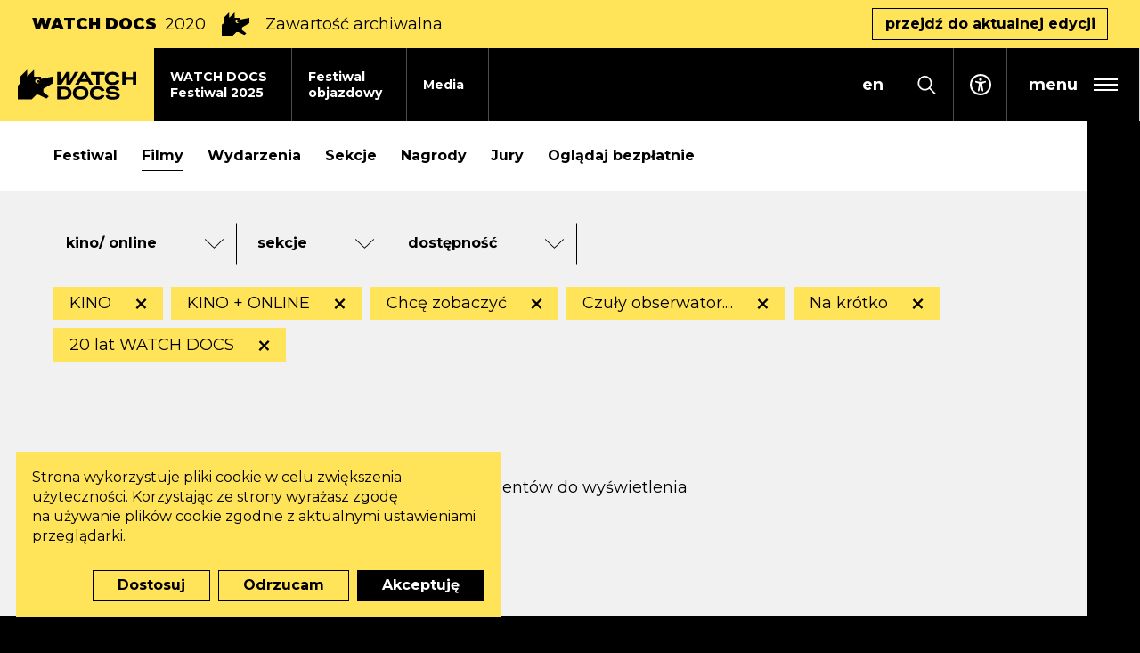

--- FILE ---
content_type: text/html; charset=UTF-8
request_url: https://watchdocs.pl/watch-docs/2020/filmy,mov_section:czuly-obserwator-kazuhiro-soda;chce-zobaczyc;na-krotko-;20-lat-watch-docs,mov_labels:takze-online;tylko-online;tylko-w-kinie
body_size: 19321
content:
<!DOCTYPE html>
<html xmlns="http://www.w3.org/1999/xhtml" itemscope itemtype="http://schema.org/WebPage" lang="pl" class="item-type-movies header-stripe index-loading">
  <head>
    
<!--
░░░░░░░░░░░░░░░░░░░░░░░░░░░░░░░░░░░
░░░░░░░░░░░░▓▓▓▓▓▓▓▓▓▓▓▓▓░░░░TM░░░░
░░░░░░░░░░░▓▓▓▓▓▓▓▓▓▓▓▓▓▓▓▓░░░░░░░░
░░░░░░░░░░▓▓▓▓▓▓▓▓▓▓▓▓▓▓▓▓▓░░░░░░░░
░░░░░░░░░▓▓▓▓▓░▓▓▓▓▓▓▓▓▓▓▓░░░░░░░░░
░░░░░░░░▓▓▓▓▓░░▓▓▓▓▓▓▓▓░░░░░░░░░░░░
░░░░░░░▓▓▓▓▓░░░░▓▓▓▓▓░░░░░░░░░░░░░░
░░░░░░▓▓▓▓▓░░░░░░▓▓▓▓▓░░░░░░░░░░░░░
░░░░░▓▓▓▓▓░░░░░░░░▓▓▓▓▓░░░░░░░░░░░░
░░░░▓▓▓▓▓░░░░░░░░░░▓▓▓▓▓░░░░░░░░░░░
░░░░░░░░░░░░░░░░░░░░░░░░░░░░░░░░░░░

  Developed with the involvement 
  of the Rytm.Digital Team

-->
    <meta name="viewport" content="width=device-width, initial-scale=1.0, maximum-scale=1">
    <script>
      document.documentElement.classList.add("js");
    </script>
    <link href="https://fonts.googleapis.com/css2?family=Montserrat:wght@400;500;700;900&display=swap" rel="stylesheet">
    <meta charset="utf-8" />
	<title>Filmy (Brak wyników wyszukiwania) | WATCH DOCS </title>
	<meta name="description" content="25. MFF WATCH DOCS - 5-14 grudnia 2025 / Sprawdź program festiwalu na www.watchdocs.pl/ Międzynarodowy Festiwal Filmowy WATCH DOCS. Prawa Człowieka w Filmie to jeden z największych festiwali dokumentalnych w Polsce i najstarsze tego typu wydarzenie w Warszawie. / Dystrybutor filmu "20 dni w Mariupolu", "Przechwycone", "Las" oraz "Być jak Mikołaj". Inicjator kampanii "Pora na równość" na rzecz osób transpłciowych." />
	<link rel="alternate" hreflang="pl" href="https://watchdocs.pl/watch-docs/2020/filmy"/>
	<link rel="alternate" hreflang="en" href="https://watchdocs.pl/en/watch-docs-iff/2020/filmy"/>
  <link rel="canonical" href="/watch-docs/2020/filmy" /> 
	<link type="text/plain" rel="author" href="/humans.txt"/>
	<meta name="robots" content="index, follow" />
<link href='/local/dist/style.css?v=1.3.5' rel='stylesheet' type='text/css' title='' />
<!-- Start: Google consent -->
<script>
  window.dataLayer = window.dataLayer || [];
  function gtag(){dataLayer.push(arguments);}
  gtag('consent', 'default', {
    'ad_storage':             'denied',
    'ad_user_data':           'denied',
    'ad_personalization':     'denied',
    'analytics_storage':      'denied',
    'functionality_storage':  'denied',
    'personalization_storage':'denied',
    'security_storage':       'denied'
  });
</script>
<!-- End: Google consent --><script async src="https://www.googletagmanager.com/gtag/js?id=G-L6L57VHTYE"></script>
    <script>
      window.dataLayer = window.dataLayer || [];
      function gtag(){dataLayer.push(arguments);}
      gtag('js', new Date());
      gtag('config', 'G-L6L57VHTYE');
    </script><!-- Meta Pixel Code -->

<script type="text/plain" data-tracking-code-group="analytics" >

!function(f,b,e,v,n,t,s)

{if(f.fbq)return;n=f.fbq=function(){n.callMethod?

n.callMethod.apply(n,arguments):n.queue.push(arguments)};

if(!f._fbq)f._fbq=n;n.push=n;n.loaded=!0;n.version='2.0';

n.queue=[];t=b.createElement(e);t.async=!0;

t.src=v;s=b.getElementsByTagName(e)[0];

s.parentNode.insertBefore(t,s)}(window, document,'script',

'https://connect.facebook.net/en_US/fbevents.js');

fbq('init', '1101049905120560');

fbq('track', 'PageView');

</script>

<noscript><img height="1" width="1" style="display:none"

src="https://www.facebook.com/tr?id=1101049905120560&ev=PageView&noscript=1"

/></noscript>

<!-- End Meta Pixel Code --><!-- Google Tag Manager -->
    <script>(function(w,d,s,l,i){w[l]=w[l]||[];w[l].push({'gtm.start':
    new Date().getTime(),event:'gtm.js'});var f=d.getElementsByTagName(s)[0],
    j=d.createElement(s),dl=l!='dataLayer'?'&l='+l:'';j.async=true;j.src=
    'https://www.googletagmanager.com/gtm.js?id='+i+dl;f.parentNode.insertBefore(j,f);
    })(window,document,'script','dataLayer','GTM-NQP2MNL2');</script>
    <!-- End Google Tag Manager --><!-- Facebook Pixel Code -->
    <script type="text/plain" data-tracking-code-group="analytics" >
    !function(f,b,e,v,n,t,s)
    {if(f.fbq)return;n=f.fbq=function(){n.callMethod?
    n.callMethod.apply(n,arguments):n.queue.push(arguments)};
    if(!f._fbq)f._fbq=n;n.push=n;n.loaded=!0;n.version='2.0';
    n.queue=[];t=b.createElement(e);t.async=!0;
    t.src=v;s=b.getElementsByTagName(e)[0];
    s.parentNode.insertBefore(t,s)}(window,document,'script',
    'https://connect.facebook.net/en_US/fbevents.js');
    fbq('init', '1061205578013717');
    fbq('track', 'PageView');
    </script>
    <noscript>
    <img height="1" width="1"
    src="https://www.facebook.com/tr?id=1061205578013717&ev=PageView
    &noscript=1"/>
    </noscript>
    <!-- End Facebook Pixel Code --><link rel="apple-touch-icon" sizes="180x180" href="/local/images/favicons/apple-touch-icon.png?v=1.3.5">
<link rel="icon" type="image/png" sizes="32x32" href="/local/images/favicons/favicon-32x32.png?v=1.3.5">
<link rel="icon" type="image/png" sizes="16x16" href="/local/images/favicons/favicon-16x16.png?v=1.3.5">
<link rel="manifest" href="/local/images/favicons/site.webmanifest?v=1.3.5">	<!-- Schema.org markup for Google+ -->
	<meta itemprop="name" content="Filmy (Brak wyników wyszukiwania) | WATCH DOCS ">
	<meta itemprop="description" content="">
	 <meta itemprop="image" content="https://watchdocs.pl/upload/thumb/2025/09/wd_www_watch_docs_01_auto_640x640.jpg">
	<!-- Twitter Card data -->
	<meta name="twitter:card" content="summary_large_image">
	<meta name="twitter:title" content="Filmy (Brak wyników wyszukiwania) | WATCH DOCS ">
	<meta name="twitter:description" content="">
	<!-- Twitter Summary card images must be at least 120x120px -->
	<meta name="twitter:image" content="https://watchdocs.pl/upload/thumb/2025/09/wd_www_watch_docs_01_auto_640x640.jpg">	<!-- Open Graph data -->
	<meta property="og:title" content="Filmy (Brak wyników wyszukiwania) | WATCH DOCS " />
	<meta property="og:type" content="article" />
	<meta property="og:url" content="https://watchdocs.pl/watch-docs/2020/filmy" />
	<meta property="og:image" content="https://watchdocs.pl/upload/thumb/2025/09/wd_www_watch_docs_01_auto_640x640.jpg" />	<meta property="og:description" content="" /> 
	<meta property="og:site_name" content="| WATCH DOCS " />
  </head>
  <body  data-html-classes="item-type-movies header-stripe">
    <div id="stage" aria-atomic="true">
      <div id="stage-inner">
        <div id="box-loading">
  <div class="loading-bg"></div>
  <div class="masked-wrapper">
    <svg class="" style="" aria-hidden="true" viewBox="0 0 338 293" xmlns="http://www.w3.org/2000/svg"><defs/><path d="M292.5,265.5 L345,307.5 L322.5,330 L247.5,292.5 L225,292.5 L180,337.5 L45,337.5 L45,202.5 L67.5,180 L67.5,112.5 L135,45 L135,112.5 L202.5,45 L202.5,112.5 L270,112.5 L270,135 L382.5,112.5 L382.5,180 L292.5,234 L292.5,265.5 Z M258.021,163.183 C261.142,151.232 254.022,138.968 242.073,135.767 C230.078,132.553 217.731,139.682 214.517,151.677 C211.303,163.672 218.432,176.019 230.427,179.233 C242.398,182.441 254.72,175.347 257.964,163.394 C256.059,170.349 248.882,174.473 241.909,172.604 C234.911,170.729 230.753,163.526 232.628,156.529 C234.503,149.532 241.705,145.374 248.703,147.249 C255.7,149.124 259.858,156.326 257.983,163.323 L258.021,163.183 Z" transform="translate(-45 -45)" fill-rule="evenodd"/></svg>  </div>
</div>        <header>
          <h1 class="sr-only as-focus-to" tabindex="-1">
  Filmy (Brak wyników wyszukiwania) | WATCH DOCS </h1>
<a href="#c-start" class="page-f1 no-as" data-focus-to="#c-start">
  Przejdź do treści</a>          <div id="box-global-search" class="flex-center">
  <div class="container-fluid container-limited">
    <form action="/" method="get" class="global-search-form no-as" autocomplete="on">
  <fieldset>
    <legend class="sr-only">Formularz wyszukiwania</legend>
    <div class="inner py-10 d-flex">
      <div class="form-group mb-0">
        <label for="ipt-box-g-s" class="sr-only">
          Wpisz szukaną frazę        </label>
        <input id="ipt-box-g-s" type="text" name="s" class="form-control form-control-lg" autocomplete="off" aria-label="Wpisz szukaną frazę" placeholder="Wpisz szukaną frazę" value="" />
      </div>
      <button type="submit" class="search-submit btn btn-primary">
        Szukaj      </button>
    </div>
  </fieldset>
</form>    <a href="#" class="serach-close no-as" data-dialog-close="search-open">
      <div class="inner flex-center">
        <svg class="i-m" style="" aria-hidden="true" id="Capa_1" enable-background="new 0 0 413.348 413.348" height="512" viewBox="0 0 413.348 413.348" width="512" xmlns="http://www.w3.org/2000/svg"><path d="m413.348 24.354-24.354-24.354-182.32 182.32-182.32-182.32-24.354 24.354 182.32 182.32-182.32 182.32 24.354 24.354 182.32-182.32 182.32 182.32 24.354-24.354-182.32-182.32z"/></svg>        <span class="sr-only">Zamknij wyszukiwarkę</span>
      </div>
    </a>
  </div>
</div>          <div class="festivalnested-header-stripe item-header-stripe bg-warning">
  <div class="container-fluid">
    <div class="inner d-flex align-items-center">
      <div class="font-weight-black text-uppercase mr-2 d-none d-sm-block">
        WATCH DOCS      </div>
              <div class="font-weight-normal mr-2">
          2020        </div>
            <svg class="i-l mx-2 d-none d-sm-block" style="" aria-hidden="true" viewBox="0 0 338 293" xmlns="http://www.w3.org/2000/svg"><defs/><path d="M292.5,265.5 L345,307.5 L322.5,330 L247.5,292.5 L225,292.5 L180,337.5 L45,337.5 L45,202.5 L67.5,180 L67.5,112.5 L135,45 L135,112.5 L202.5,45 L202.5,112.5 L270,112.5 L270,135 L382.5,112.5 L382.5,180 L292.5,234 L292.5,265.5 Z M258.021,163.183 C261.142,151.232 254.022,138.968 242.073,135.767 C230.078,132.553 217.731,139.682 214.517,151.677 C211.303,163.672 218.432,176.019 230.427,179.233 C242.398,182.441 254.72,175.347 257.964,163.394 C256.059,170.349 248.882,174.473 241.909,172.604 C234.911,170.729 230.753,163.526 232.628,156.529 C234.503,149.532 241.705,145.374 248.703,147.249 C255.7,149.124 259.858,156.326 257.983,163.323 L258.021,163.183 Z" transform="translate(-45 -45)" fill-rule="evenodd"/></svg>      <div class="mx-2">
        Zawartość archiwalna      </div>
              <a href="/watch-docs" class="btn btn-outline-dark ml-auto d-none d-md-inline-block">
          przejdź do&nbsp;aktualnej edycji        </a>
          </div>
  </div>
</div><div class="header-full">
  <div class="header-fixed">
    <nav class="main-nav" aria-label="Główne">
      <a href="/" class="header-brand bg-warning">
        <svg class="" style="" aria-hidden="true" viewBox="0 0 1148 296" xmlns="http://www.w3.org/2000/svg"><path d="M608.885,164.597 C619.205,164.597 628.985,165.887 638.225,168.467 C647.465,171.048 655.536,175.038 662.436,180.438 C669.336,185.838 674.796,192.648 678.816,200.868 C682.836,209.088 684.846,218.838 684.846,230.119 C684.846,241.399 682.836,251.179 678.816,259.459 C674.796,267.739 669.336,274.579 662.436,279.98 C655.536,285.38 647.495,289.4 638.315,292.04 C629.135,294.68 619.325,296 608.885,296 C598.445,296 588.634,294.68 579.454,292.04 C570.274,289.4 562.264,285.38 555.424,279.98 C548.584,274.579 543.183,267.739 539.223,259.459 C535.263,251.179 533.283,241.399 533.283,230.119 C533.283,218.958 535.293,209.268 539.313,201.048 C543.333,192.828 548.764,186.018 555.604,180.618 C562.444,175.218 570.454,171.198 579.634,168.557 C588.814,165.917 598.565,164.597 608.885,164.597 Z M918.086,164.957 C925.646,164.957 932.94,165.407 939.96,166.307 C946.98,167.207 953.46,168.947 959.4,171.528 C965.34,174.108 970.59,177.798 975.15,182.598 C979.71,187.398 983.37,193.758 986.13,201.678 L955.89,209.058 C953.49,202.338 948.96,197.688 942.3,195.108 C935.64,192.528 927.386,191.238 917.546,191.238 C914.306,191.238 910.915,191.418 907.375,191.778 C903.835,192.138 900.595,192.798 897.655,193.758 C894.715,194.718 892.255,196.068 890.275,197.808 C888.295,199.548 887.305,201.798 887.305,204.558 C887.305,207.438 888.745,209.628 891.625,211.128 C894.505,212.628 898.315,213.798 903.055,214.638 C907.795,215.478 913.166,216.138 919.166,216.618 C925.166,217.098 931.316,217.728 937.62,218.508 C943.92,219.288 950.07,220.368 956.07,221.749 C962.07,223.129 967.44,225.169 972.18,227.869 C976.92,230.569 980.73,234.079 983.61,238.399 C986.49,242.719 987.93,248.179 987.93,254.779 C987.93,263.779 985.83,270.949 981.63,276.29 C977.43,281.63 972.06,285.74 965.52,288.62 C958.98,291.5 951.75,293.39 943.83,294.29 C935.91,295.19 928.226,295.64 920.786,295.64 C913.106,295.64 905.575,295.25 898.195,294.47 C890.815,293.69 884.005,291.95 877.765,289.25 C871.525,286.55 866.125,282.62 861.565,277.46 C857.004,272.3 853.644,265.399 851.484,256.759 L881.185,249.379 C883.465,257.179 888.055,262.459 894.955,265.219 C901.855,267.979 911.606,269.359 924.206,269.359 C934.17,269.359 941.94,268.249 947.52,266.029 C953.1,263.809 955.89,260.179 955.89,255.139 C955.89,252.499 954.45,250.429 951.57,248.929 C948.69,247.429 944.88,246.289 940.14,245.509 C935.4,244.729 929.996,244.099 923.936,243.619 C917.876,243.139 911.666,242.479 905.305,241.639 C898.945,240.799 892.735,239.659 886.675,238.219 C880.615,236.779 875.215,234.709 870.475,232.009 C865.735,229.309 861.925,225.799 859.044,221.478 C856.164,217.158 854.724,211.758 854.724,205.278 C854.724,197.358 856.674,190.818 860.574,185.658 C864.475,180.498 869.485,176.388 875.605,173.328 C881.725,170.267 888.535,168.107 896.035,166.847 C903.535,165.587 910.885,164.957 918.086,164.957 Z M773.489,165.137 C781.289,165.137 788.639,165.947 795.539,167.567 C802.44,169.187 808.77,171.738 814.53,175.218 C820.29,178.698 825.39,183.168 829.83,188.628 C834.27,194.088 837.87,200.598 840.63,208.158 L810.57,215.358 C807.69,207.078 802.92,201.138 796.259,197.538 C789.599,193.938 782.069,192.138 773.669,192.138 C767.549,192.138 761.819,192.858 756.479,194.298 C751.138,195.738 746.548,197.988 742.708,201.048 C738.868,204.108 735.838,208.038 733.618,212.838 C731.398,217.638 730.288,223.399 730.288,230.119 C730.288,236.839 731.368,242.599 733.528,247.399 C735.688,252.199 738.718,256.159 742.618,259.279 C746.518,262.399 751.108,264.709 756.389,266.209 C761.669,267.709 767.429,268.459 773.669,268.459 C777.509,268.459 781.349,268.129 785.189,267.469 C789.029,266.809 792.629,265.729 795.989,264.229 C799.349,262.729 802.38,260.689 805.08,258.109 C807.78,255.529 809.91,252.259 811.47,248.299 L841.17,255.499 C838.29,262.939 834.54,269.209 829.92,274.31 C825.3,279.41 820.08,283.52 814.26,286.64 C808.44,289.76 802.08,292.01 795.179,293.39 C788.279,294.77 781.049,295.46 773.489,295.46 C763.049,295.46 753.239,294.17 744.058,291.59 C734.878,289.01 726.898,285.08 720.118,279.8 C713.338,274.52 707.968,267.769 704.008,259.549 C700.047,251.329 698.067,241.519 698.067,230.119 C698.067,218.838 700.047,209.088 704.008,200.868 C707.968,192.648 713.368,185.898 720.208,180.618 C727.048,175.338 735.028,171.438 744.148,168.917 C753.269,166.397 763.049,165.137 773.489,165.137 Z M446.162,167.297 C456.362,167.297 465.962,168.437 474.962,170.717 C483.962,172.998 491.852,176.628 498.633,181.608 C505.413,186.588 510.783,193.068 514.743,201.048 C518.703,209.028 520.683,218.718 520.683,230.119 C520.683,241.159 518.853,250.669 515.193,258.649 C511.533,266.629 506.523,273.169 500.163,278.27 C493.802,283.37 486.242,287.15 477.482,289.61 C468.722,292.07 459.302,293.3 449.222,293.3 L382.44,293.3 L382.44,167.297 L446.162,167.297 Z M157.5,0.599 L157.5,68.099 L225,68.099 L225,90.599 L337.5,68.099 L337.5,135.599 L247.5,189.599 L247.5,221.099 L300,263.099 L277.5,285.599 L202.5,248.099 L180,248.099 L135,293.099 L0,293.099 L0,158.099 L22.5,135.599 L22.5,68.099 L90,0.599 L90,68.099 L157.5,0.599 Z M608.885,191.958 C602.525,191.958 596.674,192.678 591.334,194.118 C585.994,195.558 581.404,197.808 577.564,200.868 C573.724,203.928 570.694,207.858 568.474,212.658 C566.254,217.458 565.144,223.279 565.144,230.119 C565.144,236.959 566.254,242.809 568.474,247.669 C570.694,252.529 573.724,256.519 577.564,259.639 C581.404,262.759 585.994,265.039 591.334,266.479 C596.674,267.919 602.525,268.639 608.885,268.639 C615.125,268.639 620.945,267.919 626.345,266.479 C631.745,265.039 636.395,262.759 640.295,259.639 C644.195,256.519 647.255,252.529 649.476,247.669 C651.696,242.809 652.806,236.959 652.806,230.119 C652.806,223.279 651.696,217.458 649.476,212.658 C647.255,207.858 644.165,203.928 640.205,200.868 C636.245,197.808 631.595,195.558 626.255,194.118 C620.915,192.678 615.125,191.958 608.885,191.958 Z M445.622,194.298 L413.941,194.298 L413.941,266.299 L445.622,266.299 C451.742,266.299 457.412,265.759 462.632,264.679 C467.852,263.599 472.382,261.679 476.222,258.919 C480.062,256.159 483.092,252.439 485.312,247.759 C487.532,243.079 488.642,237.199 488.642,230.119 C488.642,222.919 487.532,217.008 485.312,212.388 C483.092,207.768 480.062,204.108 476.222,201.408 C472.382,198.708 467.852,196.848 462.632,195.828 C457.412,194.808 451.742,194.298 445.622,194.298 Z M918.679,21.014 C926.471,21.014 933.81,21.823 940.71,23.441 C947.6,25.059 953.92,27.607 959.67,31.083 C965.43,34.559 970.52,39.024 974.96,44.478 C979.39,49.932 982.99,56.435 985.75,63.987 L955.72,71.179 C952.84,62.908 948.08,56.975 941.42,53.379 C934.77,49.783 927.25,47.985 918.859,47.985 C912.746,47.985 907.022,48.704 901.688,50.142 C896.353,51.581 891.768,53.828 887.933,56.885 C884.097,59.942 881.07,63.867 878.852,68.662 C876.635,73.457 875.526,79.211 875.526,85.923 C875.526,92.636 876.605,98.39 878.763,103.185 C880.92,107.98 883.947,111.935 887.843,115.052 C891.738,118.169 896.323,120.476 901.598,121.974 C906.872,123.473 912.626,124.222 918.859,124.222 C922.695,124.222 926.531,123.892 930.367,123.233 C934.2,122.574 937.8,121.495 941.15,119.997 C944.51,118.498 947.54,116.46 950.24,113.883 C952.93,111.306 955.06,108.039 956.62,104.084 L986.29,111.276 C983.41,118.708 979.66,124.971 975.05,130.066 C970.43,135.16 965.22,139.266 959.41,142.382 C953.59,145.499 947.24,147.746 940.35,149.125 C933.45,150.503 926.231,151.193 918.679,151.193 C908.251,151.193 898.451,149.904 889.281,147.327 C880.111,144.75 872.14,140.824 865.367,135.55 C858.594,130.275 853.23,123.533 849.274,115.322 C845.319,107.111 843.341,97.311 843.341,85.923 C843.341,74.656 845.319,64.916 849.274,56.705 C853.23,48.494 858.624,41.751 865.457,36.477 C872.29,31.203 880.261,27.307 889.371,24.79 C898.481,22.272 908.251,21.014 918.679,21.014 Z M414.837,23.171 L414.837,114.333 L469.459,23.171 L501.856,23.171 L501.856,114.333 L552.744,23.171 L587.8,23.171 L509.368,149.035 L469.459,149.035 L469.459,72.698 L421.177,149.035 L382.44,149.035 L382.44,23.171 L414.837,23.171 Z M840.77,23.171 L840.77,50.142 L791.324,50.142 L791.324,149.035 L758.959,149.035 L758.959,50.142 L709.512,50.142 L709.512,23.171 L840.77,23.171 Z M1044.47,23.171 L1044.47,71.539 L1115.14,71.539 L1115.14,23.171 L1147.5,23.171 L1147.5,149.035 L1115.14,149.035 L1115.14,98.51 L1044.47,98.51 L1044.47,149.035 L1012.11,149.035 L1012.11,23.171 L1044.47,23.171 Z M660.666,23.171 L731.57,149.035 L696.148,149.035 L680.422,118.849 L606.618,118.849 L590.369,149.035 L554.948,149.035 L627.402,23.171 L660.666,23.171 Z M169.517,107.276 C166.303,119.271 173.432,131.618 185.427,134.832 C197.398,138.04 209.72,130.946 212.964,118.993 C211.059,125.948 203.882,130.072 196.909,128.203 C189.911,126.328 185.753,119.125 187.628,112.128 C189.503,105.131 196.705,100.973 203.703,102.848 C210.7,104.723 214.858,111.925 212.983,118.922 L213.021,118.782 C216.142,106.831 209.022,94.567 197.073,91.366 C185.078,88.152 172.731,95.281 169.517,107.276 Z M644.123,49.176 L620.853,92.405 L666.645,92.405 L644.123,49.176 Z" fill-rule="evenodd"/></svg>        <span class="sr-only">Watch Docs</span>
      </a>
      <div class="mr-auto">
        <ul class="header-tab-menu">
  <li class="">
  <a href="/watch-docs/festiwal-2025" class="item-header-tab">
    <div class="tab-bg bg-light"></div>
    <div class="inner">
      WATCH DOCS<br /> Festiwal 2025    </div>
  </a>
</li><li class="">
  <a href="/festiwal-objazdowy" class="item-header-tab">
    <div class="tab-bg bg-light"></div>
    <div class="inner">
      Festiwal<br /> objazdowy    </div>
  </a>
</li><li class="">
  <a href="/media" class="item-header-tab">
    <div class="tab-bg bg-light"></div>
    <div class="inner">
      Media    </div>
  </a>
</li></ul>      </div>
              <div class="language-menu">
          
	  <a href="/watch-docs/2020/filmy" class="no-as active">
    <span aria-hidden="true">pl</span>
    <span class="sr-only">
      <span lang="pl">Zmień język na PL</span>
    </span>
  </a>
	  <a href="/en/watch-docs-iff/2020/filmy" class="no-as non-active">
    <span aria-hidden="true">en</span>
    <span class="sr-only">
      <span lang="en">Change language to EN</span>
    </span>
  </a>
        </div>
            <button class="search-toggle no-as" data-dialog-toggle="search-open" data-target="#box-global-search" aria-label="Otwórz wyszukiwarkę">
        <svg class="i-s" style="" aria-hidden="true" viewBox="0 0 21 22" xmlns="http://www.w3.org/2000/svg"><defs/><path d="M20.8717852,20.5694844 L14.7714492,14.1786563 C15.9285,12.6821836 16.6249863,10.7796992 16.6249863,8.70834766 C16.6249863,3.90658984 12.8959688,0 8.31247266,0 C3.72897656,0 0,3.90658984 0,8.70834766 C0,13.5101055 3.72901758,17.4166953 8.31251367,17.4166953 C10.2897129,17.4166953 12.1057207,16.687 13.5341719,15.4748945 L19.6345078,21.8657227 C19.8054199,22.0446875 20.0823574,22.0446875 20.2532695,21.8657227 L20.8718262,21.217668 C21.0426563,21.0386602 21.0426563,20.7484492 20.8717852,20.5694844 Z M8.31251367,15.5833477 C4.69374609,15.5833477 1.75001367,12.4994375 1.75001367,8.70834766 C1.75001367,4.91725781 4.69374609,1.83334766 8.31251367,1.83334766 C11.9312812,1.83334766 14.8750137,4.91725781 14.8750137,8.70834766 C14.8750137,12.4994375 11.9312812,15.5833477 8.31251367,15.5833477 Z"/></svg>      </button>
      <a href="/dostepnosc" class="accessibility-link flex-center">
  <svg class="i-s" style="" aria-hidden="true" xmlns="http://www.w3.org/2000/svg" viewBox="0 0 50 50"><path d="M25 16.21a3.42 3.42 0 0 0 3.418-3.417A3.42 3.42 0 0 0 25 9.375a3.42 3.42 0 0 0-3.418 3.418A3.42 3.42 0 0 0 25 16.211"/><path d="m35.742 16.26-.03.006-.025.006-.183.055c-1.135.336-6.647 1.886-10.534 1.886-3.608 0-8.625-1.343-10.23-1.8a5 5 0 0 0-.488-.16c-1.16-.305-1.953.874-1.953 1.948 0 1.068.958 1.574 1.922 1.94v.019l5.81 1.813c.593.226.752.457.83.659.251.647.05 1.929-.018 2.374l-.354 2.747-1.959 10.76-.018.092-.012.08c-.14.982.58 1.94 1.953 1.94 1.196 0 1.727-.824 1.953-1.947 0 0 1.709-9.62 2.564-9.62.854 0 2.612 9.62 2.612 9.62.232 1.123.757 1.947 1.953 1.947 1.373 0 2.1-.958 1.953-1.947-.012-.085-.03-.165-.049-.25l-1.983-10.663-.354-2.747c-.257-1.599-.05-2.13.018-2.252 0 0 .006-.006.006-.012.067-.122.366-.397 1.068-.66l5.45-1.904a1 1 0 0 0 .098-.03c.977-.366 1.953-.873 1.953-1.947s-.793-2.258-1.953-1.953"/><path d="M45.625 25c0-11.39-9.234-20.625-20.625-20.625S4.375 13.609 4.375 25 13.609 45.625 25 45.625V50C11.193 50 0 38.807 0 25S11.193 0 25 0s25 11.193 25 25-11.193 25-25 25v-4.375c11.39 0 20.625-9.234 20.625-20.625"/></svg>  <span class="sr-only">Dostępność</span>
</a>      <button type="button" class="header-menu-toggle flex-center no-as" data-dialog-toggle="main-menu-open" data-target=".header-hambruger-menu" aria-label="rozwiń menu główne" aria-expanded="false" aria-haspopup="true" aria-controls="mainMenu">
  <span class="hamburger flex-center pr-2 pr-sm-3">
    <span class="menu-label font-weight-bold mx-2 mx-sm-3">
      menu
    </span>
    <span class="inner">
      <span></span>
      <span></span>
      <span></span>
    </span>
  </span>
</button>
    </nav>
  </div>
  <div id="mainMenu" class="header-hambruger-menu">
  <div class="inner">
    <button type="button" class="close-menu bg-dark flex-center px-2 px-ms-3 no-as" data-dialog-close="main-menu-open" aria-label="zamknij menu główne" aria-expanded="true" aria-haspopup="true">
      <div class="inner flex-center">
        <svg class="i-m" style="" aria-hidden="true" id="Capa_1" enable-background="new 0 0 413.348 413.348" height="512" viewBox="0 0 413.348 413.348" width="512" xmlns="http://www.w3.org/2000/svg"><path d="m413.348 24.354-24.354-24.354-182.32 182.32-182.32-182.32-24.354 24.354 182.32 182.32-182.32 182.32 24.354 24.354 182.32-182.32 182.32 182.32 24.354-24.354-182.32-182.32z"/></svg>      </div>
    </button>
    <nav class="menu-wrapper">
      <div class="menus-wrapper mb-30" id="menuHamburger">
                  <ul class="primary-menu">
            <li class="item-menu-li newsdir-menu-li ">
  <a href="/aktualnosci">
    <span>Aktualności</span>
  </a>
</li><li class="festivalnested-menu-li item-menu-li item-menu-li-collapse ">
  <a href="#collapse753905088" id="tgl753905088" class="no-as collapsed" data-toggle="collapse" aria-expanded="false" aria-controls="collapse753905088">
    <div class="d-flex">
      <span class="mr-3">WATCH DOCS Festiwal 2025</span>
            <div class="toggle-sign ml-auto">
        <div></div>
        <div></div>
      </div>
    </div>
  </a>
  <div id="collapse753905088" class="collapse " aria-labelledby="tgl753905088" data-parent="#menuHamburger">
    <ul class="secondary-menu list-unstyled py-10 mb-0">
      <li class="item-menu-li movies-menu-li ">
  <a href="/watch-docs/festiwal-2025/filmy">
    <span>Filmy</span>
  </a>
</li><li class="item-menu-li program-menu-li ">
  <a href="/watch-docs/festiwal-2025/program">
    <span>Program</span>
  </a>
</li><li class="item-menu-li sections-menu-li ">
  <a href="/watch-docs/festiwal-2025/sekcje">
    <span>Sekcje</span>
  </a>
</li><li class="item-menu-li accordion-menu-li ">
  <a href="/watch-docs/festiwal-2025/goscie">
    <span>Goście</span>
  </a>
</li><li class="item-menu-li tickets-menu-li ">
  <a href="/watch-docs/festiwal-2025/bilety-i-miejsca">
    <span>Bilety i&nbsp;miejsca</span>
  </a>
</li><li class="item-menu-li accordion-menu-li ">
  <a href="/watch-docs/festiwal-2025/pokazy-szkolne">
    <span>Pokazy szkolne</span>
  </a>
</li><li class="item-menu-li accordion-menu-li ">
  <a href="/watch-docs/festiwal-2025/jury">
    <span>Jury</span>
  </a>
</li><li class="item-menu-li movies-menu-li ">
  <a href="/watch-docs/festiwal-2025/ogladaj-za-darmo">
    <span>Oglądaj bezpłatnie</span>
  </a>
</li><li class="item-menu-li link-menu-li ">
  <a href="https://watchdocs.pl/dostepnosc">
    <span>Dostępność</span>
  </a>
</li>    </ul>
  </div>
</li><li class="item-menu-li travelingfest-menu-li ">
  <a href="/festiwal-objazdowy">
    <span>Festiwal objazdowy</span>
  </a>
</li><li class="item-menu-li contact-menu-li ">
  <a href="/media">
    <span>Media</span>
  </a>
</li><li class="item-menu-li about-menu-li ">
  <a href="/o-nas/o-watch-docs">
    <span>O WATCH DOCS</span>
  </a>
</li><li class="festivalnested-menu-li item-menu-li item-menu-li-collapse ">
  <a href="#collapse611462893" id="tgl611462893" class="no-as collapsed" data-toggle="collapse" aria-expanded="false" aria-controls="collapse611462893">
    <div class="d-flex">
      <span class="mr-3">Filmy i&nbsp;scenariusze dla szkół</span>
            <div class="toggle-sign ml-auto">
        <div></div>
        <div></div>
      </div>
    </div>
  </a>
  <div id="collapse611462893" class="collapse " aria-labelledby="tgl611462893" data-parent="#menuHamburger">
    <ul class="secondary-menu list-unstyled py-10 mb-0">
      <li class="item-menu-li lp-menu-li ">
  <a href="/szkola-praw-czlowieka/o-szkole/podrecznik-dla-nauczycieli">
    <span>Szkoła Praw Człowieka</span>
  </a>
</li><li class="item-menu-li accordion-menu-li ">
  <a href="/szkola-praw-czlowieka/o-szkole/tematy-lekcji-">
    <span>Tematy lekcji </span>
  </a>
</li>    </ul>
  </div>
</li><li class="item-menu-li about-menu-li ">
  <a href="/o-nas/zespol-199547398">
    <span>Zespół</span>
  </a>
</li><li class="item-menu-li itemnested-menu-li ">
  <a href="/archiwum">
    <span>Archiwum</span>
  </a>
</li><li class="item-menu-li watchnewsletter-menu-li ">
  <a href="/newsletter">
    <span>Newsletter</span>
  </a>
</li><li class="festivalnested-menu-li item-menu-li item-menu-li-collapse ">
  <a href="#collapse461162934" id="tgl461162934" class="no-as collapsed" data-toggle="collapse" aria-expanded="false" aria-controls="collapse461162934">
    <div class="d-flex">
      <span class="mr-3">BYĆ JAK MIKOŁAJ</span>
            <div class="toggle-sign ml-auto">
        <div></div>
        <div></div>
      </div>
    </div>
  </a>
  <div id="collapse461162934" class="collapse " aria-labelledby="tgl461162934" data-parent="#menuHamburger">
    <ul class="secondary-menu list-unstyled py-10 mb-0">
      <li class="item-menu-li lp-menu-li ">
  <a href="/byc-jak-mikolaj/w-kinach/1">
    <span>BYĆ JAK MIKOŁAJ</span>
  </a>
</li><li class="item-menu-li aboutfd-menu-li ">
  <a href="/byc-jak-mikolaj/w-kinach/o-filmie">
    <span>O filmie</span>
  </a>
</li><li class="item-menu-li aboutfd-menu-li ">
  <a href="/byc-jak-mikolaj/w-kinach/gdzie-zobaczysz">
    <span>Gdzie zobaczysz</span>
  </a>
</li><li class="item-menu-li aboutfd-menu-li ">
  <a href="/byc-jak-mikolaj/w-kinach/audiodeskrypcja">
    <span>Audiodeskrypcja</span>
  </a>
</li><li class="item-menu-li aboutfd-menu-li ">
  <a href="/byc-jak-mikolaj/w-kinach/pora-na-rownosc">
    <span>PORA NA&nbsp;RÓWNOŚĆ</span>
  </a>
</li><li class="item-menu-li aboutfd-menu-li ">
  <a href="/byc-jak-mikolaj/w-kinach/tworczynie-i-tworcy">
    <span>Twórczynie i&nbsp;twórcy</span>
  </a>
</li><li class="item-menu-li aboutfd-menu-li ">
  <a href="/byc-jak-mikolaj/w-kinach/kontakt">
    <span>Kontakt</span>
  </a>
</li>    </ul>
  </div>
</li><li class="item-menu-li contact-menu-li ">
  <a href="/kontakt">
    <span>Kontakt</span>
  </a>
</li>          </ul>
              </div>
      <ul class="sociallinks-full">
        <li class="sociallink sociallink-facebook">
      <a href="https://www.facebook.com/WATCHDOCSFILMFESTIVAL/" target="_blank">
        <svg class="" style="" enable-background="new 0 0 24 24" height="512" viewBox="0 0 24 24" width="512" xmlns="http://www.w3.org/2000/svg"><path d="m15.997 3.985h2.191v-3.816c-.378-.052-1.678-.169-3.192-.169-3.159 0-5.323 1.987-5.323 5.639v3.361h-3.486v4.266h3.486v10.734h4.274v-10.733h3.345l.531-4.266h-3.877v-2.939c.001-1.233.333-2.077 2.051-2.077z"/></svg>        <span class="sr-only"><span lang="en">facebook</span></span>
      </a>
    </li>
      <li class="sociallink sociallink-instagram">
      <a href="https://www.instagram.com/watchdocs_festival/" target="_blank">
        <svg class="" style="" viewBox="0 0 511 511.9" xmlns="http://www.w3.org/2000/svg"><path d="M510.95 150.5c-1.2-27.2-5.598-45.898-11.9-62.102-6.5-17.199-16.5-32.597-29.6-45.398-12.802-13-28.302-23.102-45.302-29.5-16.296-6.3-34.898-10.7-62.097-11.898C334.648.3 325.949 0 256.449 0s-78.199.3-105.5 1.5c-27.199 1.2-45.898 5.602-62.097 11.898-17.204 6.5-32.602 16.5-45.403 29.602-13 12.8-23.097 28.3-29.5 45.3-6.3 16.302-10.699 34.9-11.898 62.098C.75 177.801.449 186.5.449 256s.301 78.2 1.5 105.5c1.2 27.2 5.602 45.898 11.903 62.102 6.5 17.199 16.597 32.597 29.597 45.398 12.801 13 28.301 23.102 45.301 29.5 16.3 6.3 34.898 10.7 62.102 11.898 27.296 1.204 36 1.5 105.5 1.5s78.199-.296 105.5-1.5c27.199-1.199 45.898-5.597 62.097-11.898a130.934 130.934 0 0074.903-74.898c6.296-16.301 10.699-34.903 11.898-62.102 1.2-27.3 1.5-36 1.5-105.5s-.102-78.2-1.3-105.5zm-46.098 209c-1.102 25-5.301 38.5-8.801 47.5-8.602 22.3-26.301 40-48.602 48.602-9 3.5-22.597 7.699-47.5 8.796-27 1.204-35.097 1.5-103.398 1.5s-76.5-.296-103.403-1.5c-25-1.097-38.5-5.296-47.5-8.796C94.551 451.5 84.45 445 76.25 436.5c-8.5-8.3-15-18.3-19.102-29.398-3.5-9-7.699-22.602-8.796-47.5-1.204-27-1.5-35.102-1.5-103.403s.296-76.5 1.5-103.398c1.097-25 5.296-38.5 8.796-47.5C61.25 94.199 67.75 84.1 76.352 75.898c8.296-8.5 18.296-15 29.398-19.097 9-3.5 22.602-7.7 47.5-8.801 27-1.2 35.102-1.5 103.398-1.5 68.403 0 76.5.3 103.403 1.5 25 1.102 38.5 5.3 47.5 8.8 11.097 4.098 21.199 10.598 29.398 19.098 8.5 8.301 15 18.301 19.102 29.403 3.5 9 7.699 22.597 8.8 47.5 1.2 27 1.5 35.097 1.5 103.398s-.3 76.301-1.5 103.301zm0 0"/><path d="M256.45 124.5c-72.598 0-131.5 58.898-131.5 131.5s58.902 131.5 131.5 131.5c72.6 0 131.5-58.898 131.5-131.5s-58.9-131.5-131.5-131.5zm0 216.8c-47.098 0-85.302-38.198-85.302-85.3s38.204-85.3 85.301-85.3c47.102 0 85.301 38.198 85.301 85.3s-38.2 85.3-85.3 85.3zm0 0"/><path d="M423.852 119.3c0 16.954-13.747 30.7-30.704 30.7-16.953 0-30.699-13.746-30.699-30.7 0-16.956 13.746-30.698 30.7-30.698 16.956 0 30.703 13.742 30.703 30.699zm0 0"/></svg>        <span class="sr-only"><span lang="en">instagram</span></span>
      </a>
    </li>
      <li class="sociallink sociallink-twitter">
      <a href="https://twitter.com/Watch_Docs" target="_blank">
        <svg class="" style="" xmlns="http://www.w3.org/2000/svg" viewBox="-0.5 -0.5 25 21" overflow="visible"><path d="M24 2.366a9.603 9.603 0 01-2.827.795A5.046 5.046 0 0023.337.369a9.778 9.778 0 01-3.128 1.227A4.85 4.85 0 0016.615 0c-2.719 0-4.923 2.262-4.923 5.05 0 .396.043.781.127 1.15C7.728 5.99 4.1 3.979 1.672.923a5.12 5.12 0 00-.666 2.539c0 1.752.87 3.299 2.189 4.203a4.813 4.813 0 01-2.229-.634v.063c0 2.446 1.698 4.488 3.949 4.953a4.864 4.864 0 01-1.297.178c-.318 0-.625-.033-.927-.094.627 2.008 2.444 3.467 4.598 3.508a9.72 9.72 0 01-6.114 2.158c-.397 0-.789-.025-1.174-.069A13.66 13.66 0 007.547 20c9.057 0 14.008-7.696 14.008-14.37l-.018-.654A9.955 9.955 0 0024 2.366z"/></svg>        <span class="sr-only"><span lang="en">twitter</span></span>
      </a>
    </li>
      <li class="sociallink sociallink-youtube">
      <a href="https://www.youtube.com/user/WATCHDOCSIFF" target="_blank">
        <svg class="" style="" viewBox="-21 -117 682.667 682" xmlns="http://www.w3.org/2000/svg"><path d="M626.813 64.035c-7.375-27.418-28.993-49.031-56.407-56.414C520.324-6.082 319.992-6.082 319.992-6.082s-200.324 0-250.406 13.184c-26.887 7.375-49.031 29.52-56.406 56.933C0 114.113 0 217.97 0 217.97s0 104.379 13.18 153.933c7.382 27.414 28.992 49.028 56.41 56.41C120.195 442.02 320 442.02 320 442.02s200.324 0 250.406-13.184c27.418-7.379 49.032-28.992 56.414-56.406 13.176-50.082 13.176-153.934 13.176-153.934s.527-104.383-13.183-154.46zM256.21 313.915V122.022l166.586 95.946zm0 0"/></svg>        <span class="sr-only"><span lang="en">youtube</span></span>
      </a>
    </li>
  </ul>    </nav>  </div></div></div>        </header>
        <main id="c-start" class="main">
          <div class="item-full movies-full">
  <div class="festivalnested-submenu item-submenu">
  <div class="container-fluid container-limited">
    <div class="d-flex align-items-center">
      <ul class="menu-desktop d-none d-sm-block ">
        <li class="menu-item menu-level1 menu-item-7797 "><a href="/watch-docs/2020/festiwal" data-id="7797">Festiwal</a></li><li class="menu-item menu-level1 menu-item-7798 active"><a href="/watch-docs/2020/filmy" data-id="7798">Filmy</a></li><li class="menu-item menu-level1 menu-item-7800 "><a href="/watch-docs/2020/program" data-id="7800">Wydarzenia</a></li><li class="menu-item menu-level1 menu-item-7799 "><a href="/watch-docs/2020/sekcje" data-id="7799">Sekcje</a></li><li class="menu-item menu-level1 menu-item-7803 "><a href="/watch-docs/2020/nagrody" data-id="7803">Nagrody</a></li><li class="menu-item menu-level1 menu-item-7804 "><a href="/watch-docs/2020/jury" data-id="7804">Jury</a></li><li class="menu-item menu-level1 menu-item-7806 "><a href="/watch-docs/2020/ogladaj-za-darmo" data-id="7806">Oglądaj bezpłatnie</a></li>      </ul>
          </div>
  </div>
  </div>    <div class="movies-main">
  <div class="container-fluid container-limited pt-30 mb-30">
      
    <div class="movies-taxonomies border-bottom mb-20" data-as-view="basic" data-as-id="mst">
  <div id="box-taxonomy-mov_labels" class="box-taxonomie-dropdown dropdown" data-as-view="taxon_dropdown" data-as-id="taxdr_mov_labels">
  <button type="button" data-toggle="dropdown" aria-haspopup="true" aria-expanded="false" class="btn btn-link border-right py-10 collapsed">
    <div class="flex-center">
      <span>kino/ online</span>
      <svg class="i-s ml-xl-5 ml-4" style="" aria-hidden="true" viewBox="0 0 20 10" xmlns="http://www.w3.org/2000/svg"><defs/><path d="M19.5471138,9.97143969 C19.4320325,9.97163424 19.3215854,9.92805447 19.240122,9.85023346 L10.0078049,1.01225681 L0.775487805,9.85023346 C0.603252033,10.0094942 0.328739837,10.0049416 0.162357724,9.84003891 C4.06504065e-05,9.67918288 4.06504065e-05,9.42420233 0.162357724,9.2633463 L9.70166667,0.13233463 C9.87097561,-0.029688716 10.1454472,-0.029688716 10.3147967,0.13233463 L19.8541057,9.2633463 C20.0231707,9.42568093 20.0227236,9.68848249 19.8531301,9.85031128 C19.7718699,9.92785992 19.6618293,9.97140078 19.5471138,9.97143969 Z" transform="rotate(-180 10 5)" fill-rule="evenodd"/></svg>    </div>
  </button>
  <div class="dropdown-menu">
          <a href="/watch-docs/2020/filmy,mov_section:czuly-obserwator-kazuhiro-soda;chce-zobaczyc;na-krotko-;20-lat-watch-docs,mov_labels:takze-online;tylko-online" class="taxon dropdown-item active" role="option" aria-selected="true">
        <div class="inner">
          <span>KINO</span>
                      <svg class="" style="" aria-hidden="true" id="Capa_1" enable-background="new 0 0 413.348 413.348" height="512" viewBox="0 0 413.348 413.348" width="512" xmlns="http://www.w3.org/2000/svg"><path d="m413.348 24.354-24.354-24.354-182.32 182.32-182.32-182.32-24.354 24.354 182.32 182.32-182.32 182.32 24.354 24.354 182.32-182.32 182.32 182.32 24.354-24.354-182.32-182.32z"/></svg>                  </div>
      </a>
          <a href="/watch-docs/2020/filmy,mov_section:czuly-obserwator-kazuhiro-soda;chce-zobaczyc;na-krotko-;20-lat-watch-docs,mov_labels:tylko-online;tylko-w-kinie" class="taxon dropdown-item active" role="option" aria-selected="true">
        <div class="inner">
          <span>KINO + ONLINE</span>
                      <svg class="" style="" aria-hidden="true" id="Capa_1" enable-background="new 0 0 413.348 413.348" height="512" viewBox="0 0 413.348 413.348" width="512" xmlns="http://www.w3.org/2000/svg"><path d="m413.348 24.354-24.354-24.354-182.32 182.32-182.32-182.32-24.354 24.354 182.32 182.32-182.32 182.32 24.354 24.354 182.32-182.32 182.32 182.32 24.354-24.354-182.32-182.32z"/></svg>                  </div>
      </a>
          <a href="/watch-docs/2020/filmy,mov_section:czuly-obserwator-kazuhiro-soda;chce-zobaczyc;na-krotko-;20-lat-watch-docs,mov_labels:takze-online;tylko-online;tylko-w-kinie;online-za-darmo" class="taxon dropdown-item " role="option" aria-selected="false">
        <div class="inner">
          <span>ONLINE BEZPŁATNIE</span>
                  </div>
      </a>
      </div>
</div><div id="box-taxonomy-mov_section" class="box-taxonomie-dropdown dropdown" data-as-view="taxon_dropdown" data-as-id="taxdr_mov_section">
  <button type="button" data-toggle="dropdown" aria-haspopup="true" aria-expanded="false" class="btn btn-link border-right py-10 collapsed">
    <div class="flex-center">
      <span>sekcje</span>
      <svg class="i-s ml-xl-5 ml-4" style="" aria-hidden="true" viewBox="0 0 20 10" xmlns="http://www.w3.org/2000/svg"><defs/><path d="M19.5471138,9.97143969 C19.4320325,9.97163424 19.3215854,9.92805447 19.240122,9.85023346 L10.0078049,1.01225681 L0.775487805,9.85023346 C0.603252033,10.0094942 0.328739837,10.0049416 0.162357724,9.84003891 C4.06504065e-05,9.67918288 4.06504065e-05,9.42420233 0.162357724,9.2633463 L9.70166667,0.13233463 C9.87097561,-0.029688716 10.1454472,-0.029688716 10.3147967,0.13233463 L19.8541057,9.2633463 C20.0231707,9.42568093 20.0227236,9.68848249 19.8531301,9.85031128 C19.7718699,9.92785992 19.6618293,9.97140078 19.5471138,9.97143969 Z" transform="rotate(-180 10 5)" fill-rule="evenodd"/></svg>    </div>
  </button>
  <div class="dropdown-menu">
          <a href="/watch-docs/2020/filmy,mov_section:czuly-obserwator-kazuhiro-soda;chce-zobaczyc;na-krotko-;20-lat-watch-docs;konkurs,mov_labels:takze-online;tylko-online;tylko-w-kinie" class="taxon dropdown-item " role="option" aria-selected="false">
        <div class="inner">
          <span>Konkurs</span>
                  </div>
      </a>
          <a href="/watch-docs/2020/filmy,mov_section:czuly-obserwator-kazuhiro-soda;na-krotko-;20-lat-watch-docs,mov_labels:takze-online;tylko-online;tylko-w-kinie" class="taxon dropdown-item active" role="option" aria-selected="true">
        <div class="inner">
          <span>Chcę zobaczyć</span>
                      <svg class="" style="" aria-hidden="true" id="Capa_1" enable-background="new 0 0 413.348 413.348" height="512" viewBox="0 0 413.348 413.348" width="512" xmlns="http://www.w3.org/2000/svg"><path d="m413.348 24.354-24.354-24.354-182.32 182.32-182.32-182.32-24.354 24.354 182.32 182.32-182.32 182.32 24.354 24.354 182.32-182.32 182.32 182.32 24.354-24.354-182.32-182.32z"/></svg>                  </div>
      </a>
          <a href="/watch-docs/2020/filmy,mov_section:czuly-obserwator-kazuhiro-soda;chce-zobaczyc;na-krotko-;20-lat-watch-docs;nowe-filmy-polskie,mov_labels:takze-online;tylko-online;tylko-w-kinie" class="taxon dropdown-item " role="option" aria-selected="false">
        <div class="inner">
          <span>Nowe filmy polskie</span>
                  </div>
      </a>
          <a href="/watch-docs/2020/filmy,mov_section:czuly-obserwator-kazuhiro-soda;chce-zobaczyc;na-krotko-;20-lat-watch-docs;dyskretny-urok-propagandy,mov_labels:takze-online;tylko-online;tylko-w-kinie" class="taxon dropdown-item " role="option" aria-selected="false">
        <div class="inner">
          <span>Dyskretny urok propagandy: Korpo-prawdy</span>
                  </div>
      </a>
          <a href="/watch-docs/2020/filmy,mov_section:czuly-obserwator-kazuhiro-soda;chce-zobaczyc;na-krotko-;20-lat-watch-docs;zmieniamy-klimat,mov_labels:takze-online;tylko-online;tylko-w-kinie" class="taxon dropdown-item " role="option" aria-selected="false">
        <div class="inner">
          <span>Zmieniamy klimat</span>
                  </div>
      </a>
          <a href="/watch-docs/2020/filmy,mov_section:chce-zobaczyc;na-krotko-;20-lat-watch-docs,mov_labels:takze-online;tylko-online;tylko-w-kinie" class="taxon dropdown-item active" role="option" aria-selected="true">
        <div class="inner">
          <span>Czuły obserwator. Kazuhiro Soda</span>
                      <svg class="" style="" aria-hidden="true" id="Capa_1" enable-background="new 0 0 413.348 413.348" height="512" viewBox="0 0 413.348 413.348" width="512" xmlns="http://www.w3.org/2000/svg"><path d="m413.348 24.354-24.354-24.354-182.32 182.32-182.32-182.32-24.354 24.354 182.32 182.32-182.32 182.32 24.354 24.354 182.32-182.32 182.32 182.32 24.354-24.354-182.32-182.32z"/></svg>                  </div>
      </a>
          <a href="/watch-docs/2020/filmy,mov_section:czuly-obserwator-kazuhiro-soda;chce-zobaczyc;20-lat-watch-docs,mov_labels:takze-online;tylko-online;tylko-w-kinie" class="taxon dropdown-item active" role="option" aria-selected="true">
        <div class="inner">
          <span>Na krótko </span>
                      <svg class="" style="" aria-hidden="true" id="Capa_1" enable-background="new 0 0 413.348 413.348" height="512" viewBox="0 0 413.348 413.348" width="512" xmlns="http://www.w3.org/2000/svg"><path d="m413.348 24.354-24.354-24.354-182.32 182.32-182.32-182.32-24.354 24.354 182.32 182.32-182.32 182.32 24.354 24.354 182.32-182.32 182.32 182.32 24.354-24.354-182.32-182.32z"/></svg>                  </div>
      </a>
          <a href="/watch-docs/2020/filmy,mov_section:czuly-obserwator-kazuhiro-soda;chce-zobaczyc;na-krotko-;20-lat-watch-docs;documentary-states-stany-dokumentalne,mov_labels:takze-online;tylko-online;tylko-w-kinie" class="taxon dropdown-item " role="option" aria-selected="false">
        <div class="inner">
          <span>Stany dokumentalne</span>
                  </div>
      </a>
          <a href="/watch-docs/2020/filmy,mov_section:czuly-obserwator-kazuhiro-soda;chce-zobaczyc;na-krotko-,mov_labels:takze-online;tylko-online;tylko-w-kinie" class="taxon dropdown-item active" role="option" aria-selected="true">
        <div class="inner">
          <span>20 lat WATCH DOCS</span>
                      <svg class="" style="" aria-hidden="true" id="Capa_1" enable-background="new 0 0 413.348 413.348" height="512" viewBox="0 0 413.348 413.348" width="512" xmlns="http://www.w3.org/2000/svg"><path d="m413.348 24.354-24.354-24.354-182.32 182.32-182.32-182.32-24.354 24.354 182.32 182.32-182.32 182.32 24.354 24.354 182.32-182.32 182.32 182.32 24.354-24.354-182.32-182.32z"/></svg>                  </div>
      </a>
      </div>
</div><div id="box-taxonomy-accessibility" class="box-taxonomie-dropdown dropdown" data-as-view="taxon_dropdown" data-as-id="taxdr_accessibility">
  <button type="button" data-toggle="dropdown" aria-haspopup="true" aria-expanded="false" class="btn btn-link border-right py-10 collapsed">
    <div class="flex-center">
      <span>dostępność</span>
      <svg class="i-s ml-xl-5 ml-4" style="" aria-hidden="true" viewBox="0 0 20 10" xmlns="http://www.w3.org/2000/svg"><defs/><path d="M19.5471138,9.97143969 C19.4320325,9.97163424 19.3215854,9.92805447 19.240122,9.85023346 L10.0078049,1.01225681 L0.775487805,9.85023346 C0.603252033,10.0094942 0.328739837,10.0049416 0.162357724,9.84003891 C4.06504065e-05,9.67918288 4.06504065e-05,9.42420233 0.162357724,9.2633463 L9.70166667,0.13233463 C9.87097561,-0.029688716 10.1454472,-0.029688716 10.3147967,0.13233463 L19.8541057,9.2633463 C20.0231707,9.42568093 20.0227236,9.68848249 19.8531301,9.85031128 C19.7718699,9.92785992 19.6618293,9.97140078 19.5471138,9.97143969 Z" transform="rotate(-180 10 5)" fill-rule="evenodd"/></svg>    </div>
  </button>
  <div class="dropdown-menu">
          <a href="/watch-docs/2020/filmy,mov_section:czuly-obserwator-kazuhiro-soda;chce-zobaczyc;na-krotko-;20-lat-watch-docs,mov_labels:takze-online;tylko-online;tylko-w-kinie,accessibility:audiodeskrypcja" class="taxon dropdown-item " role="option" aria-selected="false">
        <div class="inner">
          <span>Audiodeskrypcja</span>
                  </div>
      </a>
          <a href="/watch-docs/2020/filmy,mov_section:czuly-obserwator-kazuhiro-soda;chce-zobaczyc;na-krotko-;20-lat-watch-docs,mov_labels:takze-online;tylko-online;tylko-w-kinie,accessibility:kino-bez-obrazu" class="taxon dropdown-item " role="option" aria-selected="false">
        <div class="inner">
          <span>Kino bez obrazu</span>
                  </div>
      </a>
          <a href="/watch-docs/2020/filmy,mov_section:czuly-obserwator-kazuhiro-soda;chce-zobaczyc;na-krotko-;20-lat-watch-docs,mov_labels:takze-online;tylko-online;tylko-w-kinie,accessibility:napisy-dla-nieslyszacych" class="taxon dropdown-item " role="option" aria-selected="false">
        <div class="inner">
          <span>Napisy dla niesłyszących</span>
                  </div>
      </a>
          <a href="/watch-docs/2020/filmy,mov_section:czuly-obserwator-kazuhiro-soda;chce-zobaczyc;na-krotko-;20-lat-watch-docs,mov_labels:takze-online;tylko-online;tylko-w-kinie,accessibility:petla-indukcyjna" class="taxon dropdown-item " role="option" aria-selected="false">
        <div class="inner">
          <span>Pętla indukcyjna</span>
                  </div>
      </a>
          <a href="/watch-docs/2020/filmy,mov_section:czuly-obserwator-kazuhiro-soda;chce-zobaczyc;na-krotko-;20-lat-watch-docs,mov_labels:takze-online;tylko-online;tylko-w-kinie,accessibility:tlumaczenie-na-polski-jezyk-migowy" class="taxon dropdown-item " role="option" aria-selected="false">
        <div class="inner">
          <span>Tłumaczenie na&nbsp;polski język migowy</span>
                  </div>
      </a>
      </div>
</div></div>  
    <div class="movies-taxonomies-selected mb-30">  
      <div class="taxon-selected bg-warning text-dark">
      <div class="inner">
        <span class="title-attr" id="taxonTitle-mov_labels-tylko-w-kinie">
          KINO        </span>
        <a href="/watch-docs/2020/filmy,mov_section:czuly-obserwator-kazuhiro-soda;chce-zobaczyc;na-krotko-;20-lat-watch-docs,mov_labels:takze-online;tylko-online" class="unselect-taxon" role="button" aria-label="Usuń wybrany filtr: KINO" aria-labelledby="taxonTitle-mov_labels-tylko-w-kinie">
          <svg class="" style="" aria-hidden="true" xmlns="http://www.w3.org/2000/svg" viewBox="0 0 19 18"><g transform="translate(-1108 -378)"><path d="M1119.2 398v-9.372h8.8v-3.256h-8.8V376h-3.4v9.372h-8.8v3.256h8.8V398z" transform="rotate(45 1117.5 387)"/></g></svg>        </a>
      </div>
    </div>
      <div class="taxon-selected bg-warning text-dark">
      <div class="inner">
        <span class="title-attr" id="taxonTitle-mov_labels-takze-online">
          KINO + ONLINE        </span>
        <a href="/watch-docs/2020/filmy,mov_section:czuly-obserwator-kazuhiro-soda;chce-zobaczyc;na-krotko-;20-lat-watch-docs,mov_labels:tylko-online;tylko-w-kinie" class="unselect-taxon" role="button" aria-label="Usuń wybrany filtr: KINO + ONLINE" aria-labelledby="taxonTitle-mov_labels-takze-online">
          <svg class="" style="" aria-hidden="true" xmlns="http://www.w3.org/2000/svg" viewBox="0 0 19 18"><g transform="translate(-1108 -378)"><path d="M1119.2 398v-9.372h8.8v-3.256h-8.8V376h-3.4v9.372h-8.8v3.256h8.8V398z" transform="rotate(45 1117.5 387)"/></g></svg>        </a>
      </div>
    </div>
      <div class="taxon-selected bg-warning text-dark">
      <div class="inner">
        <span class="title-attr" id="taxonTitle-mov_section-chce-zobaczyc">
          Chcę zobaczyć        </span>
        <a href="/watch-docs/2020/filmy,mov_section:czuly-obserwator-kazuhiro-soda;na-krotko-;20-lat-watch-docs,mov_labels:takze-online;tylko-online;tylko-w-kinie" class="unselect-taxon" role="button" aria-label="Usuń wybrany filtr: Chcę zobaczyć" aria-labelledby="taxonTitle-mov_section-chce-zobaczyc">
          <svg class="" style="" aria-hidden="true" xmlns="http://www.w3.org/2000/svg" viewBox="0 0 19 18"><g transform="translate(-1108 -378)"><path d="M1119.2 398v-9.372h8.8v-3.256h-8.8V376h-3.4v9.372h-8.8v3.256h8.8V398z" transform="rotate(45 1117.5 387)"/></g></svg>        </a>
      </div>
    </div>
      <div class="taxon-selected bg-warning text-dark">
      <div class="inner">
        <span class="title-attr" id="taxonTitle-mov_section-czuly-obserwator-kazuhiro-soda">
          Czuły obserwator....        </span>
        <a href="/watch-docs/2020/filmy,mov_section:chce-zobaczyc;na-krotko-;20-lat-watch-docs,mov_labels:takze-online;tylko-online;tylko-w-kinie" class="unselect-taxon" role="button" aria-label="Usuń wybrany filtr: Czuły obserwator. Kazuhiro Soda" aria-labelledby="taxonTitle-mov_section-czuly-obserwator-kazuhiro-soda">
          <svg class="" style="" aria-hidden="true" xmlns="http://www.w3.org/2000/svg" viewBox="0 0 19 18"><g transform="translate(-1108 -378)"><path d="M1119.2 398v-9.372h8.8v-3.256h-8.8V376h-3.4v9.372h-8.8v3.256h8.8V398z" transform="rotate(45 1117.5 387)"/></g></svg>        </a>
      </div>
    </div>
      <div class="taxon-selected bg-warning text-dark">
      <div class="inner">
        <span class="title-attr" id="taxonTitle-mov_section-na-krotko-">
          Na krótko         </span>
        <a href="/watch-docs/2020/filmy,mov_section:czuly-obserwator-kazuhiro-soda;chce-zobaczyc;20-lat-watch-docs,mov_labels:takze-online;tylko-online;tylko-w-kinie" class="unselect-taxon" role="button" aria-label="Usuń wybrany filtr: Na krótko " aria-labelledby="taxonTitle-mov_section-na-krotko-">
          <svg class="" style="" aria-hidden="true" xmlns="http://www.w3.org/2000/svg" viewBox="0 0 19 18"><g transform="translate(-1108 -378)"><path d="M1119.2 398v-9.372h8.8v-3.256h-8.8V376h-3.4v9.372h-8.8v3.256h8.8V398z" transform="rotate(45 1117.5 387)"/></g></svg>        </a>
      </div>
    </div>
      <div class="taxon-selected bg-warning text-dark">
      <div class="inner">
        <span class="title-attr" id="taxonTitle-mov_section-20-lat-watch-docs">
          20 lat WATCH DOCS        </span>
        <a href="/watch-docs/2020/filmy,mov_section:czuly-obserwator-kazuhiro-soda;chce-zobaczyc;na-krotko-,mov_labels:takze-online;tylko-online;tylko-w-kinie" class="unselect-taxon" role="button" aria-label="Usuń wybrany filtr: 20 lat WATCH DOCS" aria-labelledby="taxonTitle-mov_section-20-lat-watch-docs">
          <svg class="" style="" aria-hidden="true" xmlns="http://www.w3.org/2000/svg" viewBox="0 0 19 18"><g transform="translate(-1108 -378)"><path d="M1119.2 398v-9.372h8.8v-3.256h-8.8V376h-3.4v9.372h-8.8v3.256h8.8V398z" transform="rotate(45 1117.5 387)"/></g></svg>        </a>
      </div>
    </div>
  </div>  
  </div>
</div>  <div class="item-children-empty pt-10 pb-50">
  <div class="container-fluid container-limited">
    <div class="inner py-60 bg-gray-100 flex-center">
      <div class="body max-w">
        Brak elementów do&nbsp;wyświetlenia      </div>
    </div>
  </div>
</div>  </div>        </main>
        <footer>
          <div id="box-partners" class="partners-wrapper">
  <h2 class="sr-only">Partnerzy</h2>
  <div class="partners-list mb-40">
  <div class="partners-main border-top pt-20">
  <div class="container-fluid">
    <div class="d-flex align-items-center">
              <h3 class="headline body-sm font-weight-normal mb-20 mr-3">
          Organizator        </h3>
                </div>
  </div>  <div class="owl-wrapper" data-as-view="owl" data-as-id="partners-953880651">
    <div id="oc953880651" class="item-o-carousel" data-items="6"  data-autowidth="1" data-hide-nav="1">
      <a href="https://www.hfhr.pl/" target="_blank" class="partner-box d-flex align-items-center">  
  <div class="image-wrapper">
    <img src="/upload/thumb/2023/10/hfhr_pl_1_auto_700x700.png" alt="https://www.hfhr.pl/" />
  </div>
  </a>   
    </div>
  </div>
</div></div><div class="partners-list mb-40">
  <div class="partners-main border-top pt-20">
  <div class="container-fluid">
    <div class="d-flex align-items-center">
              <h3 class="headline body-sm font-weight-normal mb-20 mr-3">
          Współfinansowanie        </h3>
                    <button class="owl-autoplay-toggle mb-20" data-owl-target="#oc933625989" data-owl-trigger="autoplay" data-owl-label-pause="zatrzymaj karuzelę: Współfinansowanie" data-owl-label-play="wznów karuzelę: Współfinansowanie" aria-label="zatrzymaj karuzelę: Współfinansowanie">
          <svg class="pause" style="" aria-hidden="true" xmlns="http://www.w3.org/2000/svg" viewBox="0 0 271.953 271.953"><path d="M135.977 271.953c75.097 0 135.977-60.879 135.977-135.977S211.074 0 135.977 0 0 60.879 0 135.977s60.879 135.976 135.977 135.976m0-250.197c62.979 0 114.22 51.241 114.22 114.22s-51.241 114.22-114.22 114.22-114.22-51.241-114.22-114.22 51.235-114.22 114.22-114.22"/><path d="M110.707 200.114c7.511 0 13.598-6.086 13.598-13.598V83.174c0-7.511-6.086-13.598-13.598-13.598-7.511 0-13.598 6.086-13.598 13.598v103.342c0 7.512 6.086 13.598 13.598 13.598M165.097 200.114c7.511 0 13.598-6.086 13.598-13.598V83.174c0-7.511-6.086-13.598-13.598-13.598S151.5 75.663 151.5 83.174v103.342c0 7.512 6.086 13.598 13.597 13.598"/></svg>          <svg class="play" style="" aria-hidden="true" viewBox="0 0 31 31" xmlns="http://www.w3.org/2000/svg"><defs/><path d="M19.982,14.438 C20.177,14.58 20.295,14.803 20.294,15.045 C20.294,15.283 20.179,15.507 19.982,15.652 L13.742,20.184 C13.61,20.281 13.454,20.33 13.3,20.33 C13.182,20.33 13.065,20.303 12.958,20.249 C12.705,20.121 12.547,19.862 12.547,19.578 L12.547,10.509 C12.547,10.228 12.705,9.968 12.958,9.84 C13.209,9.711 13.513,9.736 13.742,9.902 L19.982,14.438 Z M15.026,0.002 C23.324,0.002 30.052,6.728 30.051,15.028 C30.051,23.324 23.324,30.049 15.026,30.049 C6.726,30.049 -2.61124455e-13,23.325 -2.61124455e-13,15.028 C-2.61124455e-13,6.728 6.726,0.002 15.026,0.002 Z M15.026,27.542 C21.937,27.542 27.541,21.941 27.54,15.028 C27.54,8.117 21.937,2.51 15.026,2.51 C8.114,2.51 2.51,8.118 2.51,15.028 C2.51,21.941 8.114,27.542 15.026,27.542 Z" fill-rule="evenodd"/></svg>        </button>
          </div>
  </div>  <div class="owl-wrapper" data-as-view="owl" data-as-id="partners-933625989">
    <div id="oc933625989" class="item-o-carousel" data-items="6" data-autoplay="1" data-autowidth="1" data-hide-nav="1">
      <div  class="partner-box d-flex align-items-center">  
  <div class="image-wrapper">
    <img src="/upload/thumb/2023/10/warszawa_logo_www_1_auto_700x700.png" alt="Miasto Stołeczne Warszawa" />
  </div>
  </div><a href="https://www.fundacjapkobp.pl/" target="_blank" class="partner-box d-flex align-items-center">  
  <div class="image-wrapper">
    <img src="/upload/thumb/2025/11/pko-fnd-logo-rgb-1k_auto_700x700.jpg" alt="https://www.fundacjapkobp.pl/" />
  </div>
  </a><div  class="partner-box d-flex align-items-center">  
  <div class="image-wrapper">
    <img src="/upload/thumb/2023/10/media_logo_auto_700x700.png" alt="Kreatywna Europa MEDIA" />
  </div>
      <div class="partner-info info-attr fs-11 max-w ml-3">
      <p>Projekt współfinansowany przez Unię Europejską. Poglądy i&nbsp;opinie wyrażone w&nbsp;ramach projektu są wyłącznie poglądami autorów treści i&nbsp;nie muszą odzwierciedlać stanowiska Unii Europejskiej ani Europejskiej Agencji Wykonawczej ds. Edukacji i&nbsp;Kultury. Unia Europejska ani organ przyznający dofinansowanie nie ponoszą odpowiedzialności za poglądy i&nbsp;opinie wyrażone w&nbsp;ramach projektu.&nbsp;&nbsp;&nbsp;</p>     </div>
  </div><div  class="partner-box d-flex align-items-center">  
  <div class="image-wrapper">
    <img src="/upload/thumb/2021/11/pisf_log1pol_mono-1-_auto_700x700.png" alt="Polski Instytut Sztuki Filmowej" />
  </div>
  </div><a href="https://www.gov.pl/web/kultura" target="_blank" class="partner-box d-flex align-items-center">  
  <div class="image-wrapper">
    <img src="/upload/thumb/2025/11/logo_mkidn_mono_czarny_napis_auto_700x700.png" alt="https://www.gov.pl/web/kultura" />
  </div>
  </a><div  class="partner-box d-flex align-items-center">  
  <div class="image-wrapper">
    <img src="/upload/thumb/2025/11/pasek-z-logo-czarne-fina-2_auto_700x700.png" alt="FINA" />
  </div>
      <div class="partner-info info-attr fs-11 max-w ml-3">
      <p>Dofinansowano ze&nbsp;środków Ministra Kultury i&nbsp;Dziedzictwa Narodowego pochodzących z&nbsp;Funduszu Promocji Kultury – państwowego funduszu celowego.</p>     </div>
  </div><div  class="partner-box d-flex align-items-center">  
  <div class="image-wrapper">
    <img src="/upload/thumb/2023/10/kingdomofthenetherlands_logo_auto_700x700.png" alt="Ambasada Królestwa Niderlandów" />
  </div>
  </div>   
    </div>
  </div>
</div></div><div class="partners-list mb-40">
  <div class="partners-main border-top pt-20">
  <div class="container-fluid">
    <div class="d-flex align-items-center">
              <h3 class="headline body-sm font-weight-normal mb-20 mr-3">
          Partnerzy i&nbsp;patroni medialni:        </h3>
                    <button class="owl-autoplay-toggle mb-20" data-owl-target="#oc46551946" data-owl-trigger="autoplay" data-owl-label-pause="zatrzymaj karuzelę: Partnerzy i patroni medialni:" data-owl-label-play="wznów karuzelę: Partnerzy i patroni medialni:" aria-label="zatrzymaj karuzelę: Partnerzy i patroni medialni:">
          <svg class="pause" style="" aria-hidden="true" xmlns="http://www.w3.org/2000/svg" viewBox="0 0 271.953 271.953"><path d="M135.977 271.953c75.097 0 135.977-60.879 135.977-135.977S211.074 0 135.977 0 0 60.879 0 135.977s60.879 135.976 135.977 135.976m0-250.197c62.979 0 114.22 51.241 114.22 114.22s-51.241 114.22-114.22 114.22-114.22-51.241-114.22-114.22 51.235-114.22 114.22-114.22"/><path d="M110.707 200.114c7.511 0 13.598-6.086 13.598-13.598V83.174c0-7.511-6.086-13.598-13.598-13.598-7.511 0-13.598 6.086-13.598 13.598v103.342c0 7.512 6.086 13.598 13.598 13.598M165.097 200.114c7.511 0 13.598-6.086 13.598-13.598V83.174c0-7.511-6.086-13.598-13.598-13.598S151.5 75.663 151.5 83.174v103.342c0 7.512 6.086 13.598 13.597 13.598"/></svg>          <svg class="play" style="" aria-hidden="true" viewBox="0 0 31 31" xmlns="http://www.w3.org/2000/svg"><defs/><path d="M19.982,14.438 C20.177,14.58 20.295,14.803 20.294,15.045 C20.294,15.283 20.179,15.507 19.982,15.652 L13.742,20.184 C13.61,20.281 13.454,20.33 13.3,20.33 C13.182,20.33 13.065,20.303 12.958,20.249 C12.705,20.121 12.547,19.862 12.547,19.578 L12.547,10.509 C12.547,10.228 12.705,9.968 12.958,9.84 C13.209,9.711 13.513,9.736 13.742,9.902 L19.982,14.438 Z M15.026,0.002 C23.324,0.002 30.052,6.728 30.051,15.028 C30.051,23.324 23.324,30.049 15.026,30.049 C6.726,30.049 -2.61124455e-13,23.325 -2.61124455e-13,15.028 C-2.61124455e-13,6.728 6.726,0.002 15.026,0.002 Z M15.026,27.542 C21.937,27.542 27.541,21.941 27.54,15.028 C27.54,8.117 21.937,2.51 15.026,2.51 C8.114,2.51 2.51,8.118 2.51,15.028 C2.51,21.941 8.114,27.542 15.026,27.542 Z" fill-rule="evenodd"/></svg>        </button>
          </div>
  </div>  <div class="owl-wrapper" data-as-view="owl" data-as-id="partners-46551946">
    <div id="oc46551946" class="item-o-carousel" data-items="6" data-autoplay="1" data-autowidth="1" data-hide-nav="1">
      <div  class="partner-box d-flex align-items-center">  
  <div class="image-wrapper">
    <img src="/upload/thumb/2024/10/unhcr_logo_2024_auto_700x700.png" alt="UNHCR" />
  </div>
  </div><div  class="partner-box d-flex align-items-center">  
  <div class="image-wrapper">
    <img src="/upload/2025/11/ambasada-szwajcarii.svg" alt="Ambasada Szwajcarii" />
  </div>
  </div><div  class="partner-box d-flex align-items-center">  
  <div class="image-wrapper">
    <img src="/upload/thumb/2025/11/screenshot-2025-11-13-at-13_04_26_auto_700x700.png" alt="Instytut Francuski" />
  </div>
  </div><div  class="partner-box d-flex align-items-center">  
  <div class="image-wrapper">
    <img src="/upload/thumb/2025/11/royal-danish-embassy-warsaw-black-sponsor_auto_700x700.png" alt="Ambasada Królestwa Danii" />
  </div>
  </div><div  class="partner-box d-flex align-items-center">  
  <div class="image-wrapper">
    <img src="/upload/thumb/2020/11/warszawa_ambasada-szwecji_rgb_svart_auto_700x700.png" alt="Ambasada Szwecji" />
  </div>
  </div><div  class="partner-box d-flex align-items-center">  
  <div class="image-wrapper">
    <img src="/upload/thumb/2023/11/ambasada-norwegii_auto_700x700.png" alt="Ambasada Norwegii" />
  </div>
  </div><div  class="partner-box d-flex align-items-center">  
  <div class="image-wrapper">
    <img src="/upload/thumb/2025/11/en-black-jpg_auto_700x700.jpg" alt="Ambasada Finlandii" />
  </div>
  </div><div  class="partner-box d-flex align-items-center">  
  <div class="image-wrapper">
    <img src="/upload/2020/11/forum_austr.svg" alt="Austriackie Forum Kultury" />
  </div>
  </div><div  class="partner-box d-flex align-items-center">  
  <div class="image-wrapper">
    <img src="/upload/thumb/2022/11/britishcouncil_www_auto_700x700.png" alt="British Council" />
  </div>
  </div><div  class="partner-box d-flex align-items-center">  
  <div class="image-wrapper">
    <img src="/upload/thumb/2024/10/fundusz-obywatelski-24_1_auto_700x700.png" alt="Fundusz Obywatelski im. Ludwiki i Henryka Wujców" />
  </div>
  </div><div  class="partner-box d-flex align-items-center">  
  <div class="image-wrapper">
    <img src="/upload/thumb/2024/10/ofop_24_auto_700x700.png" alt="Ogólnopolska Federacja Organizacji Pozarządowych (OFOP)" />
  </div>
  </div><div  class="partner-box d-flex align-items-center">  
  <div class="image-wrapper">
    <img src="/upload/thumb/2024/10/nasz-rzecznik_24_auto_700x700.png" alt="Nasz Rzecznik" />
  </div>
  </div><div  class="partner-box d-flex align-items-center">  
  <div class="image-wrapper">
    <img src="/upload/thumb/2022/11/watchdogpolska_www_auto_700x700.png" alt="Sieć Obywatelska Watchdog Polska" />
  </div>
  </div><div  class="partner-box d-flex align-items-center">  
  <div class="image-wrapper">
    <img src="/upload/thumb/2024/10/amnesty-international-24_auto_700x700.png" alt="Amnesty International" />
  </div>
  </div><div  class="partner-box d-flex align-items-center">  
  <div class="image-wrapper">
    <img src="/upload/thumb/2024/10/kod_logo_24_auto_700x700.png" alt="Komitet Obrony Demokracji" />
  </div>
  </div><div  class="partner-box d-flex align-items-center">  
  <div class="image-wrapper">
    <img src="/upload/thumb/2025/11/aff_auto_700x700.png" alt="American Film Festival" />
  </div>
  </div><div  class="partner-box d-flex align-items-center">  
  <div class="image-wrapper">
    <img src="/upload/thumb/2024/10/krakow_24_auto_700x700.png" alt="Krakowski Festiwal Filmowy" />
  </div>
  </div><div  class="partner-box d-flex align-items-center">  
  <div class="image-wrapper">
    <img src="/upload/thumb/2021/11/kino_muranow_www_auto_700x700.png" alt="Kino Muranów" />
  </div>
  </div><div  class="partner-box d-flex align-items-center">  
  <div class="image-wrapper">
    <img src="/upload/thumb/2022/11/kinoteka_www_auto_700x700.png" alt="Kinoteka" />
  </div>
  </div><div  class="partner-box d-flex align-items-center">  
  <div class="image-wrapper">
    <img src="/upload/thumb/2024/10/msn_24_auto_700x700.png" alt="Muzeum Sztuki Nowoczesnej" />
  </div>
  </div><div  class="partner-box d-flex align-items-center">  
  <div class="image-wrapper">
    <img src="/upload/thumb/2025/11/msn_kino_rgb_auto_700x700.png" alt="KINOMUZEUM" />
  </div>
  </div><div  class="partner-box d-flex align-items-center">  
  <div class="image-wrapper">
    <img src="/upload/thumb/2023/10/studio_logo_auto_700x700.png" alt="Studio teatrgaleria" />
  </div>
  </div><div  class="partner-box d-flex align-items-center">  
  <div class="image-wrapper">
    <img src="/upload/thumb/2025/11/cj_mek__czarne_maly-format_auto_700x700.png" alt="mojeekino" />
  </div>
  </div><div  class="partner-box d-flex align-items-center">  
  <div class="image-wrapper">
    <img src="/upload/thumb/2021/11/stowarzyszeniekinstudyjnych_www_auto_700x700.png" alt="Stowarzyszenie Kin Studyjnych" />
  </div>
  </div><div  class="partner-box d-flex align-items-center">  
  <div class="image-wrapper">
    <img src="/upload/thumb/2023/11/centurum-kultury-filmowej1_auto_700x700.png" alt="Centrum Kultury Filmowej" />
  </div>
  </div><div  class="partner-box d-flex align-items-center">  
  <div class="image-wrapper">
    <img src="/upload/thumb/2025/11/sto_auto_700x700.png" alt="Społeczne Towarzystwo Oświatowe" />
  </div>
  </div><div  class="partner-box d-flex align-items-center">  
  <div class="image-wrapper">
    <img src="/upload/thumb/2024/10/kulturalna_24_auto_700x700.png" alt="Kulturalna" />
  </div>
  </div><div  class="partner-box d-flex align-items-center">  
  <div class="image-wrapper">
    <img src="/upload/thumb/2024/10/kino_dostepne_24_auto_700x700.png" alt="Kino Dostępne" />
  </div>
  </div><div  class="partner-box d-flex align-items-center">  
  <div class="image-wrapper">
    <img src="/upload/thumb/2024/10/chai_tea_24_auto_700x700.png" alt="ChaiTea" />
  </div>
  </div><div  class="partner-box d-flex align-items-center">  
  <div class="image-wrapper">
    <img src="/upload/thumb/2024/10/gmc_24_auto_700x700.png" alt="GMC Group" />
  </div>
  </div><div  class="partner-box d-flex align-items-center">  
  <div class="image-wrapper">
    <img src="/upload/thumb/2024/10/metropol_24_auto_700x700.png" alt="Hotel Metropol" />
  </div>
  </div><div  class="partner-box d-flex align-items-center">  
  <div class="image-wrapper">
    <img src="/upload/thumb/2024/10/mza_logo_auto_700x700.png" alt="MZA" />
  </div>
  </div><div  class="partner-box d-flex align-items-center">  
  <div class="image-wrapper">
    <img src="/upload/thumb/2025/11/mm_mainlogo_black_auto_700x700.png" alt="Many Mornings" />
  </div>
  </div><div  class="partner-box d-flex align-items-center">  
  <div class="image-wrapper">
    <img src="/upload/thumb/2025/11/plakaton_auto_700x700.png" alt="Plakaton" />
  </div>
  </div><div  class="partner-box d-flex align-items-center">  
  <div class="image-wrapper">
    <img src="/upload/thumb/2025/11/admind_logo_long_rgb_auto_700x700.png" alt="Admind" />
  </div>
  </div><div  class="partner-box d-flex align-items-center">  
  <div class="image-wrapper">
    <img src="/upload/thumb/2024/10/tvn_logo_auto_700x700.png" alt="TVN" />
  </div>
  </div><div  class="partner-box d-flex align-items-center">  
  <div class="image-wrapper">
    <img src="/upload/thumb/2025/11/hbo-max_logo_rgb_k_auto_700x700.png" alt="HBO MAX" />
  </div>
  </div><div  class="partner-box d-flex align-items-center">  
  <div class="image-wrapper">
    <img src="/upload/thumb/2024/10/player_logo_auto_700x700.png" alt="Player" />
  </div>
  </div><div  class="partner-box d-flex align-items-center">  
  <div class="image-wrapper">
    <img src="/upload/thumb/2024/10/wyborcza-pl_24_1_auto_700x700.png" alt="Wyborcza.pl" />
  </div>
  </div><div  class="partner-box d-flex align-items-center">  
  <div class="image-wrapper">
    <img src="/upload/thumb/2020/11/logo-polityki-2016black_auto_700x700.jpg" alt="Polityka" />
  </div>
  </div><div  class="partner-box d-flex align-items-center">  
  <div class="image-wrapper">
    <img src="/upload/thumb/2021/11/arte_tv_logo_black_auto_700x700.png" alt="Arte po polsku" />
  </div>
  </div><div  class="partner-box d-flex align-items-center">  
  <div class="image-wrapper">
    <img src="/upload/thumb/2024/10/krytyka-polityczna-24_auto_700x700.png" alt="Krytyka polityczna" />
  </div>
  </div><div  class="partner-box d-flex align-items-center">  
  <div class="image-wrapper">
    <img src="/upload/thumb/2023/11/oko-press_auto_700x700.png" alt="Oko Press" />
  </div>
  </div><div  class="partner-box d-flex align-items-center">  
  <div class="image-wrapper">
    <img src="/upload/thumb/2020/11/logo_pismo_mono_black_auto_700x700.png" alt="Pismo" />
  </div>
  </div><div  class="partner-box d-flex align-items-center">  
  <div class="image-wrapper">
    <img src="/upload/thumb/2024/10/kino_logo_24_auto_700x700.png" alt="KINO" />
  </div>
  </div><div  class="partner-box d-flex align-items-center">  
  <div class="image-wrapper">
    <img src="/upload/thumb/2020/11/projekt-bez-tytulu-6-_auto_700x700.png" alt="Filmweb" />
  </div>
  </div><div  class="partner-box d-flex align-items-center">  
  <div class="image-wrapper">
    <img src="/upload/thumb/2020/11/zwierciadlo_logo_black_auto_700x700.png" alt="Zwierciadło" />
  </div>
  </div><div  class="partner-box d-flex align-items-center">  
  <div class="image-wrapper">
    <img src="/upload/thumb/2024/10/sens_logo_24_1_auto_700x700.png" alt="Sens" />
  </div>
  </div><div  class="partner-box d-flex align-items-center">  
  <div class="image-wrapper">
    <img src="/upload/thumb/2024/10/kmag_auto_700x700.png" alt="K MAG" />
  </div>
  </div><div  class="partner-box d-flex align-items-center">  
  <div class="image-wrapper">
    <img src="/upload/thumb/2024/10/pap_logo_auto_700x700.png" alt="Polska Agencja Prasowa" />
  </div>
  </div><div  class="partner-box d-flex align-items-center">  
  <div class="image-wrapper">
    <img src="/upload/thumb/2024/10/nn6t_logo_1_auto_700x700.png" alt="NN6T" />
  </div>
  </div><div  class="partner-box d-flex align-items-center">  
  <div class="image-wrapper">
    <img src="/upload/thumb/2024/10/ngo_pl_24_auto_700x700.png" alt="ngo.pl" />
  </div>
  </div><div  class="partner-box d-flex align-items-center">  
  <div class="image-wrapper">
    <img src="/upload/thumb/2024/10/centrummieroszewskiego_logo_auto_700x700.png" alt="Centrum Mieroszewskiego" />
  </div>
  </div><div  class="partner-box d-flex align-items-center">  
  <div class="image-wrapper">
    <img src="/upload/thumb/2024/10/nowapolszcza_logo_24_auto_700x700.png" alt="Nowa Polszcza" />
  </div>
  </div><a href="https://slawa.tv/" target="_blank" class="partner-box d-flex align-items-center">  
  <div class="image-wrapper">
    <img src="/upload/2025/11/slawa-czarny.svg" alt="https://slawa.tv/" />
  </div>
  </a><div  class="partner-box d-flex align-items-center">  
  <div class="image-wrapper">
    <img src="/upload/thumb/2025/12/tokfm_logotyp_rgb_black_auto_700x700.png" alt="TOK FM" />
  </div>
  </div>   
    </div>
  </div>
</div></div></div>          <div class="footer-full">
  <div class="footer-newsletter bg-dark text-light pt-30 pt-md-60 pb-40 pb-md-70 border-bottom">
  <div class="container-fluid">
    <div class="watchnewsletter-footer">
      <h2 class="title-attr h3 font-weight-black mb-20">
      Newsletter    </h2>
    <div class="row justify-content-between">
    <div class="col-md-6 col-lg-5 mb-30 mb-md-0">
              <div class="info-attr body">
          Szukasz informacji o&nbsp;najlepszych filmach dokumentalnych? Zapisz się do&nbsp;newslettera i&nbsp;bądź na&nbsp;bieżąco.        </div>
          </div>
    <div class="col-md-6">
      <div class="row">
        <div class="col-lg-10">
          <form action="/newsletter" method="get" class="watchnewsletter-footer-form">
  <div class="d-flex align-items-stretch">
    <div class="w-100">
      <div class="formfield-list-simple formfield-list-simple-email">
  <div class="formfield form-group formfield-email required">
	<label for="input-7909">
    Adres e-mail*      </label>
	<input id="input-7909" type="email" name="email" value="" class="form-control" placeholder="Wprowadź adres e-mail" required aria-invalid="false" aria-describedby="" />
</div></div>    </div>
    <button type="submit" class="btn btn-light px-3">OK</button>
  </div>
</form>        </div>
      </div>    </div>
  </div></div>  </div>
</div>  <div class="container-fluid pt-20">
    <div class="footer-main body-sm">
  <div class="row">
    <div class="col-8">
              <div class="info-attr mb-30">
          <p>Helsińska Fundacja Praw Człowieka<br /> Międzynarodowy Festiwal Filmowy&nbsp;<br /> WATCH DOCS. Prawa Człowieka w&nbsp;Filmie<br /> ul. Wiejska 16<br /> 00-490 Warszawa</p>         </div>
          </div>
    <div class="col-4 mb-10">
      <div class="contact-btn-wrapper text-right">
                  <a href="/kontakt" class="btn btn-sm btn-outline-primary">
            Kontakt          </a>
              </div>
    </div>
  </div>
</div>    <div class="footer-bottom">
  <div class="row align-items-center">
    <div class="col-md-9">
      <div class="left-col-inner d-md-flex flex-md-row-reverse justify-content-end align-items-center">
        <ul class="footer-menu mb-40 mb-md-0">
  <li class="menu-item menu-level1 menu-item-976163509 "><a href="/polityka-prywatnosci" data-id="976163509">Polityka prywatności</a></li><li class="menu-item menu-level1 menu-item-689754170 "><a href="/deklaracja-dostepnosci" data-id="689754170">Deklaracja dostępności</a></li>  <li>
    <button class="cookie-settings-button" data-cookieterms-show="private_policy_acceptance">
      Ustawienia cookies    </button>
  </li>
</ul>        <div class="footer-copyrights d-flex justify-content-between justify-sm-content-start mb-20 mb-md-0">
  <div class="owner mr-3 mr-xl-4">
    &copy; 2026 WATCH DOCS  </div>
  <div class="authors mr-md-3 mr-xl-4">
    <span class="webiste-author">
      Realizacja: 
    </span>
    <a href="http://rytm.digital" class="website-author-link" target="_blank">Rytm.Digital</a>
  </div>
</div>      </div>
    </div>
    <div class="col-md-3">
      <ul class="sociallinks-full">
        <li class="sociallink sociallink-facebook">
      <a href="https://www.facebook.com/WATCHDOCSFILMFESTIVAL/" target="_blank">
        <svg class="" style="" enable-background="new 0 0 24 24" height="512" viewBox="0 0 24 24" width="512" xmlns="http://www.w3.org/2000/svg"><path d="m15.997 3.985h2.191v-3.816c-.378-.052-1.678-.169-3.192-.169-3.159 0-5.323 1.987-5.323 5.639v3.361h-3.486v4.266h3.486v10.734h4.274v-10.733h3.345l.531-4.266h-3.877v-2.939c.001-1.233.333-2.077 2.051-2.077z"/></svg>        <span class="sr-only"><span lang="en">facebook</span></span>
      </a>
    </li>
      <li class="sociallink sociallink-instagram">
      <a href="https://www.instagram.com/watchdocs_festival/" target="_blank">
        <svg class="" style="" viewBox="0 0 511 511.9" xmlns="http://www.w3.org/2000/svg"><path d="M510.95 150.5c-1.2-27.2-5.598-45.898-11.9-62.102-6.5-17.199-16.5-32.597-29.6-45.398-12.802-13-28.302-23.102-45.302-29.5-16.296-6.3-34.898-10.7-62.097-11.898C334.648.3 325.949 0 256.449 0s-78.199.3-105.5 1.5c-27.199 1.2-45.898 5.602-62.097 11.898-17.204 6.5-32.602 16.5-45.403 29.602-13 12.8-23.097 28.3-29.5 45.3-6.3 16.302-10.699 34.9-11.898 62.098C.75 177.801.449 186.5.449 256s.301 78.2 1.5 105.5c1.2 27.2 5.602 45.898 11.903 62.102 6.5 17.199 16.597 32.597 29.597 45.398 12.801 13 28.301 23.102 45.301 29.5 16.3 6.3 34.898 10.7 62.102 11.898 27.296 1.204 36 1.5 105.5 1.5s78.199-.296 105.5-1.5c27.199-1.199 45.898-5.597 62.097-11.898a130.934 130.934 0 0074.903-74.898c6.296-16.301 10.699-34.903 11.898-62.102 1.2-27.3 1.5-36 1.5-105.5s-.102-78.2-1.3-105.5zm-46.098 209c-1.102 25-5.301 38.5-8.801 47.5-8.602 22.3-26.301 40-48.602 48.602-9 3.5-22.597 7.699-47.5 8.796-27 1.204-35.097 1.5-103.398 1.5s-76.5-.296-103.403-1.5c-25-1.097-38.5-5.296-47.5-8.796C94.551 451.5 84.45 445 76.25 436.5c-8.5-8.3-15-18.3-19.102-29.398-3.5-9-7.699-22.602-8.796-47.5-1.204-27-1.5-35.102-1.5-103.403s.296-76.5 1.5-103.398c1.097-25 5.296-38.5 8.796-47.5C61.25 94.199 67.75 84.1 76.352 75.898c8.296-8.5 18.296-15 29.398-19.097 9-3.5 22.602-7.7 47.5-8.801 27-1.2 35.102-1.5 103.398-1.5 68.403 0 76.5.3 103.403 1.5 25 1.102 38.5 5.3 47.5 8.8 11.097 4.098 21.199 10.598 29.398 19.098 8.5 8.301 15 18.301 19.102 29.403 3.5 9 7.699 22.597 8.8 47.5 1.2 27 1.5 35.097 1.5 103.398s-.3 76.301-1.5 103.301zm0 0"/><path d="M256.45 124.5c-72.598 0-131.5 58.898-131.5 131.5s58.902 131.5 131.5 131.5c72.6 0 131.5-58.898 131.5-131.5s-58.9-131.5-131.5-131.5zm0 216.8c-47.098 0-85.302-38.198-85.302-85.3s38.204-85.3 85.301-85.3c47.102 0 85.301 38.198 85.301 85.3s-38.2 85.3-85.3 85.3zm0 0"/><path d="M423.852 119.3c0 16.954-13.747 30.7-30.704 30.7-16.953 0-30.699-13.746-30.699-30.7 0-16.956 13.746-30.698 30.7-30.698 16.956 0 30.703 13.742 30.703 30.699zm0 0"/></svg>        <span class="sr-only"><span lang="en">instagram</span></span>
      </a>
    </li>
      <li class="sociallink sociallink-twitter">
      <a href="https://twitter.com/Watch_Docs" target="_blank">
        <svg class="" style="" xmlns="http://www.w3.org/2000/svg" viewBox="-0.5 -0.5 25 21" overflow="visible"><path d="M24 2.366a9.603 9.603 0 01-2.827.795A5.046 5.046 0 0023.337.369a9.778 9.778 0 01-3.128 1.227A4.85 4.85 0 0016.615 0c-2.719 0-4.923 2.262-4.923 5.05 0 .396.043.781.127 1.15C7.728 5.99 4.1 3.979 1.672.923a5.12 5.12 0 00-.666 2.539c0 1.752.87 3.299 2.189 4.203a4.813 4.813 0 01-2.229-.634v.063c0 2.446 1.698 4.488 3.949 4.953a4.864 4.864 0 01-1.297.178c-.318 0-.625-.033-.927-.094.627 2.008 2.444 3.467 4.598 3.508a9.72 9.72 0 01-6.114 2.158c-.397 0-.789-.025-1.174-.069A13.66 13.66 0 007.547 20c9.057 0 14.008-7.696 14.008-14.37l-.018-.654A9.955 9.955 0 0024 2.366z"/></svg>        <span class="sr-only"><span lang="en">twitter</span></span>
      </a>
    </li>
      <li class="sociallink sociallink-youtube">
      <a href="https://www.youtube.com/user/WATCHDOCSIFF" target="_blank">
        <svg class="" style="" viewBox="-21 -117 682.667 682" xmlns="http://www.w3.org/2000/svg"><path d="M626.813 64.035c-7.375-27.418-28.993-49.031-56.407-56.414C520.324-6.082 319.992-6.082 319.992-6.082s-200.324 0-250.406 13.184c-26.887 7.375-49.031 29.52-56.406 56.933C0 114.113 0 217.97 0 217.97s0 104.379 13.18 153.933c7.382 27.414 28.992 49.028 56.41 56.41C120.195 442.02 320 442.02 320 442.02s200.324 0 250.406-13.184c27.418-7.379 49.032-28.992 56.414-56.406 13.176-50.082 13.176-153.934 13.176-153.934s.527-104.383-13.183-154.46zM256.21 313.915V122.022l166.586 95.946zm0 0"/></svg>        <span class="sr-only"><span lang="en">youtube</span></span>
      </a>
    </li>
  </ul>    </div>
  </div>
</div>  </div>
</div>        </footer>
        <div class="stage-backdrop" data-dialog-kill=""></div>
        <div id="blueimp-gallery-modal" class="blueimp-gallery" data-use-bootstrap-modal="false">
  <div class="slides"></div>
  <header class="h3 title navi-sm"></header>
  <div class="controls">
    <button type="button" class="pull-left prev">
      <span class="finterp" aria-hidden="true">
        <svg class="i-xl" style="" aria-hidden="true" viewBox="0 0 13 25" xmlns="http://www.w3.org/2000/svg"><defs/><path d="M23.8682635,12.3072161 C23.727742,12.3074554 23.592879,12.2536672 23.493407,12.1576169 L12.2201634,1.2493745 L0.946919706,12.1576169 C0.736608924,12.3541839 0.401412154,12.3485649 0.198249059,12.1450343 C4.96367199e-05,11.9464983 4.96367199e-05,11.6317895 0.198249059,11.4332535 L11.8463492,0.163333565 C12.0530862,-0.0366431956 12.3882333,-0.0366431956 12.5950199,0.163333565 L24.24312,11.4332535 C24.4495591,11.6336144 24.4490131,11.9579763 24.2419287,12.157713 C24.1427049,12.2534271 24.0083383,12.3072161 23.8682635,12.3072161 Z" transform="rotate(-90 12.616 12.036)" fill-rule="evenodd"/></svg>      </span>
      <span class="sr-only">Poprzednie zdjęcie. Uwaga, nastąpi zmiana wyświetlanej fotografii</span>
    </button>
    <button type="button" class="next no-as">
      <span class="finterp" aria-hidden="true">
        <svg class="i-xl" style="" aria-hidden="true" viewBox="0 0 13 25" xmlns="http://www.w3.org/2000/svg"><defs/><path d="M23.8682635,12.3072161 C23.727742,12.3074554 23.592879,12.2536672 23.493407,12.1576169 L12.2201634,1.2493745 L0.946919706,12.1576169 C0.736608924,12.3541839 0.401412154,12.3485649 0.198249059,12.1450343 C4.96367199e-05,11.9464983 4.96367199e-05,11.6317895 0.198249059,11.4332535 L11.8463492,0.163333565 C12.0530862,-0.0366431956 12.3882333,-0.0366431956 12.5950199,0.163333565 L24.24312,11.4332535 C24.4495591,11.6336144 24.4490131,11.9579763 24.2419287,12.157713 C24.1427049,12.2534271 24.0083383,12.3072161 23.8682635,12.3072161 Z" transform="rotate(90 6.1 6.38)" fill-rule="evenodd"/></svg>      </span>
      <span class="sr-only">Następne zdjęcie. Uwaga, nastąpi zmiana wyświetlanej fotografii</span>
    </button>
    <button type="button" class="close hover-icon-style no-as">
      <span class="finterp" aria-hidden="true">
        <svg class="i-s" style="" aria-hidden="true" id="Capa_1" enable-background="new 0 0 413.348 413.348" height="512" viewBox="0 0 413.348 413.348" width="512" xmlns="http://www.w3.org/2000/svg"><path d="m413.348 24.354-24.354-24.354-182.32 182.32-182.32-182.32-24.354 24.354 182.32 182.32-182.32 182.32 24.354 24.354 182.32-182.32 182.32 182.32 24.354-24.354-182.32-182.32z"/></svg>      </span>
      <span class="sr-only">Zamknij</span>
    </button>
  </div>
</div>
        <div id="box-loading-request">
  <svg class="" style="" aria-hidden="true" viewBox="0 0 338 293" xmlns="http://www.w3.org/2000/svg"><defs/><path d="M292.5,265.5 L345,307.5 L322.5,330 L247.5,292.5 L225,292.5 L180,337.5 L45,337.5 L45,202.5 L67.5,180 L67.5,112.5 L135,45 L135,112.5 L202.5,45 L202.5,112.5 L270,112.5 L270,135 L382.5,112.5 L382.5,180 L292.5,234 L292.5,265.5 Z M258.021,163.183 C261.142,151.232 254.022,138.968 242.073,135.767 C230.078,132.553 217.731,139.682 214.517,151.677 C211.303,163.672 218.432,176.019 230.427,179.233 C242.398,182.441 254.72,175.347 257.964,163.394 C256.059,170.349 248.882,174.473 241.909,172.604 C234.911,170.729 230.753,163.526 232.628,156.529 C234.503,149.532 241.705,145.374 248.703,147.249 C255.7,149.124 259.858,156.326 257.983,163.323 L258.021,163.183 Z" transform="translate(-45 -45)" fill-rule="evenodd"/></svg></div>      </div>
    </div>
    <div class="box-cookieterms" data-cookieterms-cookie="private_policy_acceptance">
	<div class="cookieterms-inner">
    <div class="box-cookieterms-accept">
  <div class="cookieterms-text cookieterms-content">
    Strona wykorzystuje pliki cookie w&nbsp;celu zwiększenia użyteczności. Korzystając ze&nbsp;strony wyrażasz zgodę na&nbsp;używanie plików cookie zgodnie z&nbsp;aktualnymi ustawieniami przeglądarki.  </div>
  <div class="cookieterms-actions">
          <button class="cookieterms-customize no-as" data-cookieterms-customize>
        Dostosuj      </button>
              <button class="cookieterms-decline no-as" data-cookieterms-decline>
        Odrzucam      </button>
              <button class="cookieterms-accept no-as" data-cookieterms-accept>
        Akceptuję      </button>
      </div>
</div>    <div class="box-cookieterms-settings" style="display: none;">
  <div class="cookieterms-settings-content cookieterms-content">
    <form autocomplete="on">
      <fieldset>
                  <div class="cookieterms-settings-group">
            <div class="cookieterms-settings-group-header">
              <div class="cookieterms-settings-group-title">
                Niezbędne              </div>
              <div class="cookieterms-settings-group-check">
                <input type="checkbox" id="tcBtnCheck1" type="checkbox" role="switch" disabled checked data-cookieterms-group="necessary">
              </div>
            </div>
            <div class="cookieterms-settings-group-info">
              Niezbędne pliki cookies są wymagane do&nbsp;działania podstawowych funkcji witryny, takich jak zapisywanie preferencji dotyczących zgody na&nbsp;pliki cookies. Nie przechowują danych osobowych.            </div>
          </div>
                  <div class="cookieterms-settings-group">
            <div class="cookieterms-settings-group-header">
              <div class="cookieterms-settings-group-title">
                Funkcjonalne              </div>
              <div class="cookieterms-settings-group-check">
                <input type="checkbox" id="tcBtnCheck2" type="checkbox" role="switch"  checked data-cookieterms-group="functional">
              </div>
            </div>
            <div class="cookieterms-settings-group-info">
              Funkcjonalne pliki cookies umożliwiają korzystanie z&nbsp;dodatkowych funkcji strony, takich jak zbieranie opinii i&nbsp;korzystanie z&nbsp;usług zewnętrznych.            </div>
          </div>
                  <div class="cookieterms-settings-group">
            <div class="cookieterms-settings-group-header">
              <div class="cookieterms-settings-group-title">
                Analityczne              </div>
              <div class="cookieterms-settings-group-check">
                <input type="checkbox" id="tcBtnCheck3" type="checkbox" role="switch"  checked data-cookieterms-group="analytics">
              </div>
            </div>
            <div class="cookieterms-settings-group-info">
              Analityczne pliki cookies pomagają zrozumieć, jak użytkownicy korzystają ze&nbsp;strony. Dostarczają informacji o&nbsp;liczbie odwiedzających, współczynniku odrzuceń, źródłach ruchu i&nbsp;innych wskaźnikach.            </div>
          </div>
                  <div class="cookieterms-settings-group">
            <div class="cookieterms-settings-group-header">
              <div class="cookieterms-settings-group-title">
                Wydajność (performance)              </div>
              <div class="cookieterms-settings-group-check">
                <input type="checkbox" id="tcBtnCheck4" type="checkbox" role="switch"   data-cookieterms-group="performance">
              </div>
            </div>
            <div class="cookieterms-settings-group-info">
              Pliki cookies dotyczące wydajności służą do&nbsp;analizowania kluczowych wskaźników wydajności witryny, co pozwala na&nbsp;poprawę doświadczeń użytkowników.            </div>
          </div>
              </fieldset>
    </form>
  </div>
  <div class="cookieterms-settings-actions">
          <button class="cookieterms-decline no-as" data-cookieterms-decline>
        Odrzucam      </button>
              <button class="cookieterms-save no-as" data-cookieterms-save>
        Zapisz ustawienia      </button>
              <button class="cookieterms-accept no-as" data-cookieterms-accept="private_policy_acceptance">
        Akceptuję      </button>
      </div>
</div>
	</div>
</div>
<div class="hidden" style="display: none">
	<script src='/local/dist/bundle.js?v=1.3.5'></script>
<script src='/tuki/core/scripts/cookieterms.js?v=1.3.5'></script>
</div>
<!-- Google Tag Manager (noscript) -->
    <noscript><iframe src="https://www.googletagmanager.com/ns.html?id=GTM-NQP2MNL2"
    height="0" width="0" style="display:none;visibility:hidden"></iframe></noscript>
    <!-- End Google Tag Manager (noscript) -->
      <script defer src="https://static.cloudflareinsights.com/beacon.min.js/vcd15cbe7772f49c399c6a5babf22c1241717689176015" integrity="sha512-ZpsOmlRQV6y907TI0dKBHq9Md29nnaEIPlkf84rnaERnq6zvWvPUqr2ft8M1aS28oN72PdrCzSjY4U6VaAw1EQ==" data-cf-beacon='{"version":"2024.11.0","token":"9fdef6a68c6c493eab6b23377e84d025","r":1,"server_timing":{"name":{"cfCacheStatus":true,"cfEdge":true,"cfExtPri":true,"cfL4":true,"cfOrigin":true,"cfSpeedBrain":true},"location_startswith":null}}' crossorigin="anonymous"></script>
</body>
</html>

--- FILE ---
content_type: image/svg+xml
request_url: https://watchdocs.pl/upload/2025/11/ambasada-szwajcarii.svg
body_size: 6350
content:
<?xml version="1.0" encoding="UTF-8"?>
<svg id="Layer_1" xmlns="http://www.w3.org/2000/svg" version="1.1" viewBox="0 0 91.11 49.35">
  <!-- Generator: Adobe Illustrator 29.5.1, SVG Export Plug-In . SVG Version: 2.1.0 Build 141)  -->
  <defs>
    <style>
      .st0 {
        fill: #fff;
      }
    </style>
  </defs>
  <path d="M13.14,8.35s-2.27-.99-6.06-.99h0c-3.8,0-6.06.99-6.06.99,0,0-.2,4.4.66,6.88,1.52,4.37,5.41,5.6,5.41,5.6h0s3.89-1.23,5.41-5.6c.86-2.49.66-6.88.66-6.88"/>
  <polygon class="st0" points="11.11 12.14 11.11 14.56 8.28 14.56 8.28 17.39 5.86 17.39 5.86 14.56 3.04 14.56 3.04 12.14 5.86 12.14 5.86 9.31 8.28 9.31 8.28 12.14 11.11 12.14"/>
  <path d="M18.08,11.09c.17.12.39.18.66.18.19,0,.35-.05.48-.15.12-.1.19-.25.19-.46,0-.15-.08-.27-.21-.37-.03-.03-.07-.05-.1-.08-.04-.02-.08-.05-.12-.07-.04-.02-.08-.05-.12-.07l-.13-.07s-.09-.05-.13-.07c-.04-.02-.08-.05-.12-.08-.04-.03-.08-.05-.12-.08-.04-.03-.07-.06-.11-.09-.14-.12-.21-.28-.21-.47,0-.24.1-.43.28-.57.17-.13.4-.2.67-.21.04,0,.08,0,.13,0,.04,0,.09,0,.15.01.11.02.22.04.31.08l-.05.27c-.15-.08-.33-.11-.54-.11-.07,0-.15,0-.23.02-.08.02-.15.05-.21.09-.06.04-.11.09-.15.15-.04.07-.06.15-.06.25,0,.07.02.14.06.2.04.06.09.11.15.16.06.04.14.09.22.14.04.02.08.05.12.07.04.03.08.05.13.07.19.09.34.2.47.33.03.03.06.07.09.1.03.04.05.08.07.12.04.08.06.18.06.3,0,.3-.11.51-.31.65-.2.13-.42.2-.67.2-.29,0-.52-.05-.68-.13l.03-.3Z"/>
  <path d="M22.04,9.58c-.15-.07-.3-.1-.47-.11-.26,0-.46.09-.6.25-.15.17-.22.39-.22.66,0,.25.07.46.21.64.14.18.33.27.58.27.17,0,.33-.03.49-.1l.02.25c-.18.06-.36.08-.56.08-.35,0-.61-.12-.78-.35-.17-.22-.26-.48-.26-.8,0-.35.11-.63.3-.83.19-.2.45-.31.78-.32.14,0,.25,0,.33.03.04,0,.08.02.12.03.01,0,.03.01.04.01.01,0,.02,0,.03.01l-.02.26Z"/>
  <path d="M22.85,8.26h.27v1.4h0c.06-.12.15-.22.27-.31.11-.07.25-.11.41-.12.29,0,.49.09.6.26.1.17.15.4.15.67v1.31h-.27v-1.3s0-.1,0-.14c0-.05,0-.09-.01-.13,0-.04-.01-.08-.03-.12-.01-.04-.03-.07-.05-.1-.07-.14-.21-.21-.43-.21-.24,0-.4.1-.5.27-.1.18-.15.37-.15.57v1.17h-.27v-3.22Z"/>
  <polygon points="27.82 11.47 27.49 11.47 26.89 9.58 26.89 9.58 26.29 11.47 25.96 11.47 25.26 9.29 25.56 9.29 26.13 11.18 26.14 11.18 26.75 9.29 27.07 9.29 27.65 11.18 27.66 11.18 28.27 9.29 28.54 9.29 27.82 11.47"/>
  <path d="M30.57,10.22c0-.2-.04-.37-.12-.52-.09-.15-.24-.23-.43-.24-.2,0-.35.08-.47.24-.12.16-.18.33-.18.52h1.2ZM30.71,11.4c-.2.07-.42.11-.64.12-.36,0-.61-.12-.77-.33-.15-.21-.23-.48-.23-.82,0-.34.09-.62.26-.83.16-.21.38-.31.67-.32.3,0,.52.11.67.32.14.21.2.46.2.76v.14h-1.5c0,.24.06.44.18.59.12.16.3.24.54.25.11,0,.22-.02.33-.06.06-.01.11-.03.16-.05.05-.02.09-.04.12-.06v.27Z"/>
  <path d="M31.72,11.47h.27v-2.19h-.27v2.19ZM31.72,8.7h.27v-.36h-.27v.36Z"/>
  <polygon points="32.8 11.25 34.12 9.52 32.85 9.52 32.85 9.29 34.43 9.29 34.43 9.52 33.11 11.24 34.43 11.24 34.43 11.47 32.8 11.47 32.8 11.25"/>
  <path d="M36.57,10.22c0-.2-.04-.37-.12-.52-.09-.15-.24-.23-.43-.24-.2,0-.35.08-.47.24-.12.16-.18.33-.18.52h1.2ZM36.71,11.4c-.2.07-.42.11-.64.12-.36,0-.61-.12-.77-.33-.15-.21-.23-.48-.23-.82,0-.34.09-.62.26-.83.16-.21.38-.31.67-.32.3,0,.52.11.67.32.14.21.2.46.2.76v.14h-1.5c0,.24.06.44.18.59.12.16.3.24.54.25.11,0,.22-.02.33-.06.06-.01.11-.03.16-.05.05-.02.09-.04.12-.06v.27Z"/>
  <path d="M37.72,9.77c0-.1,0-.19,0-.27,0-.08,0-.15-.01-.22h.27v.42h0c.05-.13.12-.24.22-.33.09-.09.2-.14.34-.14.07,0,.13.01.19.03v.28c-.06-.02-.13-.03-.2-.03-.11,0-.19.03-.26.08-.07.05-.12.12-.17.21-.04.09-.07.18-.09.28-.02.1-.03.2-.03.31v1.08h-.27v-1.7Z"/>
  <path d="M39.48,11.47h.27v-2.19h-.27v2.19ZM39.48,8.7h.27v-.36h-.27v.36Z"/>
  <path d="M40.6,11.16c.16.09.35.13.57.14.14,0,.25-.03.34-.11.09-.06.14-.16.14-.28,0-.13-.06-.23-.16-.3-.11-.08-.23-.14-.36-.19-.03-.01-.06-.03-.09-.05l-.09-.05c-.05-.03-.11-.07-.17-.12-.02-.02-.04-.05-.07-.07-.02-.03-.04-.05-.05-.09-.03-.06-.05-.12-.05-.2,0-.22.08-.37.22-.46.14-.09.3-.13.49-.13.03,0,.07,0,.11,0,.04,0,.09,0,.13.01.11.02.2.04.3.08l-.03.24c-.16-.07-.32-.1-.48-.1-.14,0-.25.03-.33.08-.05.03-.08.06-.1.11-.03.05-.04.11-.04.18,0,.05.02.09.05.13.03.04.07.07.12.1.02.01.05.03.08.05.03.02.06.03.09.05.03.01.06.03.1.05.03.02.07.03.1.05.14.06.26.14.37.24.1.1.16.24.16.42,0,.12-.02.21-.07.29-.05.08-.11.14-.19.19-.16.09-.33.14-.51.14-.21,0-.42-.03-.61-.1l.03-.27Z"/>
  <path d="M44.19,9.58c-.15-.07-.3-.1-.47-.11-.26,0-.46.09-.6.25-.15.17-.22.39-.22.66,0,.25.07.46.21.64.14.18.33.27.58.27.17,0,.33-.03.49-.1l.02.25c-.18.06-.36.08-.56.08-.35,0-.61-.12-.78-.35-.17-.22-.26-.48-.26-.8,0-.35.11-.63.3-.83.19-.2.45-.31.78-.32.14,0,.25,0,.33.03.04,0,.08.02.12.03.01,0,.03.01.04.01.01,0,.02,0,.03.01l-.02.26Z"/>
  <path d="M45.01,8.26h.27v1.4h0c.06-.12.15-.22.27-.31.11-.07.25-.11.42-.12.29,0,.49.09.6.26.1.17.15.4.15.67v1.31h-.27v-1.3s0-.1,0-.14c0-.05,0-.09-.01-.13,0-.04-.01-.08-.03-.12-.01-.04-.03-.07-.05-.1-.07-.14-.21-.21-.43-.21-.24,0-.4.1-.5.27-.1.18-.15.37-.15.57v1.17h-.27v-3.22Z"/>
  <path d="M49.06,10.22c0-.2-.04-.37-.12-.52-.09-.15-.24-.23-.43-.24-.2,0-.35.08-.47.24-.12.16-.18.33-.18.52h1.2ZM49.19,11.4c-.2.07-.42.11-.64.12-.36,0-.61-.12-.77-.33-.15-.21-.23-.48-.23-.82,0-.34.09-.62.26-.83.16-.21.38-.31.67-.32.3,0,.52.11.67.32.14.21.2.46.2.76v.14h-1.5c0,.24.06.44.18.59.12.16.3.24.54.25.11,0,.22-.02.33-.06.06-.01.11-.03.16-.05.05-.02.09-.04.12-.06v.27Z"/>
  <polygon points="51.63 8.48 53.1 8.48 53.1 8.74 51.93 8.74 51.93 9.8 53.04 9.8 53.04 10.06 51.93 10.06 51.93 11.21 53.15 11.21 53.15 11.47 51.63 11.47 51.63 8.48"/>
  <path d="M54.08,11.47h.27v-2.19h-.27v2.19ZM54.08,8.7h.27v-.36h-.27v.36Z"/>
  <path d="M55.53,10.38c0,.11.01.21.03.31.02.11.06.21.1.3.05.08.12.15.2.21.08.06.18.09.31.09.12,0,.22-.03.31-.09.08-.05.15-.13.2-.22.1-.19.14-.39.14-.6,0-.05,0-.1,0-.16,0-.05-.01-.11-.02-.16-.02-.1-.06-.2-.11-.29-.05-.1-.12-.17-.2-.22-.08-.05-.19-.08-.31-.08-.13,0-.23.03-.31.08-.08.05-.15.12-.2.21-.05.09-.08.18-.1.29-.01.05-.02.11-.02.16,0,.05,0,.11,0,.16M57.1,11.47h-.27v-.35h0c-.14.27-.37.4-.68.4-.3,0-.52-.11-.67-.33-.15-.22-.23-.49-.23-.81,0-.33.07-.61.21-.82.14-.21.37-.32.69-.32.1,0,.2.02.28.05.04.02.08.03.11.05.03.02.07.04.09.07.11.1.18.18.19.25h0v-1.4h.27v3.22Z"/>
  <path d="M58.25,10.38c0,.22.05.42.15.59.1.18.26.27.48.27.24,0,.42-.1.52-.28.1-.18.15-.37.15-.58,0-.27-.05-.49-.14-.66-.1-.17-.26-.25-.51-.26-.13,0-.23.03-.31.08-.08.05-.15.12-.2.21-.05.09-.08.18-.1.29-.01.05-.02.11-.02.16,0,.05,0,.11,0,.16M59.81,11.29c0,.31-.08.57-.23.78-.16.21-.43.32-.8.33-.07,0-.14,0-.21-.01-.07,0-.13-.02-.19-.03-.06-.01-.11-.03-.15-.04-.04-.01-.08-.02-.11-.03l.02-.27c.18.1.39.15.64.16.18,0,.31-.04.41-.09.1-.06.18-.14.23-.24.05-.11.09-.23.1-.36,0-.07,0-.14.01-.21,0-.07,0-.15,0-.23h0c-.15.29-.38.43-.66.43-.34,0-.58-.13-.72-.37-.04-.05-.07-.11-.09-.17-.02-.06-.04-.12-.06-.18-.04-.12-.05-.25-.05-.37,0-.33.07-.61.21-.82.14-.21.37-.32.69-.32.14,0,.27.02.38.05.1.04.2.12.3.25h0v-.25h.27v2.01Z"/>
  <path d="M62.13,10.22c0-.2-.04-.37-.12-.52-.09-.15-.24-.23-.43-.24-.2,0-.35.08-.47.24-.12.16-.18.33-.18.52h1.2ZM62.27,11.4c-.2.07-.42.11-.64.12-.36,0-.61-.12-.77-.33-.15-.21-.23-.48-.23-.82,0-.34.09-.62.26-.83.16-.21.38-.31.67-.32.3,0,.52.11.67.32.14.21.2.46.2.76v.14h-1.5c0,.24.06.44.18.59.12.16.3.24.54.25.11,0,.22-.02.33-.06.06-.01.11-.03.16-.05.05-.02.09-.04.12-.06v.27Z"/>
  <path d="M63.28,9.8c0-.08,0-.17,0-.25,0-.09,0-.17-.01-.26h.26v.39h0c.03-.05.06-.1.09-.15.03-.05.08-.1.13-.14.05-.05.12-.08.2-.11.08-.03.18-.04.29-.04.27,0,.46.09.58.24.11.15.17.35.17.6v1.4h-.27v-1.33c0-.21-.04-.37-.12-.5-.08-.11-.21-.17-.4-.18-.24,0-.41.09-.51.26-.05.07-.08.16-.11.25-.02.1-.03.2-.03.29v1.21h-.27v-1.67Z"/>
  <path d="M66.12,10.38c0,.26.06.48.19.64.12.17.3.26.54.27.24,0,.42-.1.55-.27.12-.17.18-.38.18-.64s-.06-.47-.18-.65c-.12-.17-.3-.26-.55-.26-.24,0-.42.09-.54.26-.13.18-.19.4-.19.65M65.83,10.38c0-.31.08-.58.25-.8.17-.23.42-.34.77-.35.35,0,.61.12.78.35.16.22.24.49.24.8s-.08.57-.24.79c-.17.23-.43.35-.78.35-.35,0-.6-.12-.77-.35-.17-.22-.25-.48-.25-.79"/>
  <path d="M68.55,11.16c.16.09.35.13.57.14.14,0,.25-.03.34-.11.09-.06.14-.16.14-.28,0-.13-.06-.23-.16-.3-.11-.08-.23-.14-.36-.19-.03-.01-.06-.03-.09-.05l-.09-.05c-.05-.03-.11-.07-.17-.12-.02-.02-.04-.05-.07-.07-.02-.03-.04-.05-.05-.09-.03-.06-.05-.12-.05-.2,0-.22.08-.37.22-.46.14-.09.3-.13.49-.13.03,0,.07,0,.11,0,.04,0,.09,0,.13.01.11.02.2.04.3.08l-.03.24c-.16-.07-.32-.1-.48-.1-.14,0-.25.03-.33.08-.05.03-.08.06-.1.11-.03.05-.04.11-.04.18,0,.05.02.09.05.13.03.04.07.07.12.1.02.01.05.03.08.05.03.02.06.03.09.05.03.01.06.03.1.05.03.02.07.03.1.05.14.06.26.14.37.24.1.1.16.24.16.42,0,.12-.02.21-.07.29-.05.08-.11.14-.19.19-.16.09-.33.14-.51.14-.21,0-.42-.03-.61-.1l.03-.27Z"/>
  <path d="M70.55,11.16c.16.09.35.13.57.14.14,0,.25-.03.34-.11.09-.06.14-.16.14-.28,0-.13-.06-.23-.16-.3-.11-.08-.23-.14-.36-.19-.03-.01-.06-.03-.09-.05l-.09-.05c-.05-.03-.11-.07-.17-.12-.02-.02-.04-.05-.07-.07-.02-.03-.04-.05-.05-.09-.03-.06-.05-.12-.05-.2,0-.22.08-.37.22-.46.14-.09.3-.13.49-.13.03,0,.07,0,.11,0,.04,0,.09,0,.13.01.11.02.2.04.3.08l-.03.24c-.16-.07-.32-.1-.48-.1-.14,0-.25.03-.33.08-.05.03-.08.06-.1.11-.03.05-.04.11-.04.18,0,.05.02.09.05.13.03.04.07.07.12.1.02.01.05.03.08.05.03.02.06.03.09.05.03.01.06.03.1.05.03.02.07.03.1.05.14.06.26.14.37.24.1.1.16.24.16.42,0,.12-.02.21-.07.29-.05.08-.11.14-.19.19-.16.09-.33.14-.51.14-.21,0-.42-.03-.61-.1l.03-.27Z"/>
  <path d="M74.05,10.22c0-.2-.04-.37-.12-.52-.09-.15-.24-.23-.43-.24-.2,0-.35.08-.47.24-.12.16-.18.33-.18.52h1.2ZM74.18,11.4c-.2.07-.42.11-.64.12-.36,0-.61-.12-.77-.33-.15-.21-.23-.48-.23-.82,0-.34.09-.62.26-.83.16-.21.38-.31.67-.32.3,0,.52.11.67.32.14.21.2.46.2.76v.14h-1.5c0,.24.06.44.18.59.12.16.3.24.54.25.11,0,.22-.02.33-.06.06-.01.11-.03.16-.05.05-.02.09-.04.12-.06v.27Z"/>
  <path d="M75.19,9.8c0-.08,0-.17,0-.25,0-.09,0-.17-.01-.26h.26v.39h0c.03-.05.06-.1.09-.15.03-.05.08-.1.13-.14.05-.05.12-.08.2-.11.08-.03.18-.04.29-.04.27,0,.46.09.58.24.11.15.17.35.17.6v1.4h-.27v-1.33c0-.21-.04-.37-.12-.5-.08-.11-.21-.17-.4-.18-.24,0-.41.09-.51.26-.05.07-.08.16-.11.25-.02.1-.03.2-.03.29v1.21h-.27v-1.67Z"/>
  <path d="M77.75,11.16c.16.09.35.13.57.14.14,0,.25-.03.34-.11.09-.06.14-.16.14-.28,0-.13-.06-.23-.16-.3-.11-.08-.23-.14-.36-.19-.03-.01-.06-.03-.09-.05l-.09-.05c-.05-.03-.11-.07-.17-.12-.02-.02-.04-.05-.07-.07-.02-.03-.04-.05-.05-.09-.03-.06-.05-.12-.05-.2,0-.22.08-.37.22-.46.14-.09.3-.13.49-.13.03,0,.07,0,.11,0,.04,0,.09,0,.13.01.11.02.2.04.3.08l-.03.24c-.16-.07-.32-.1-.48-.1-.14,0-.25.03-.33.08-.05.03-.08.06-.1.11-.03.05-.04.11-.04.18,0,.05.02.09.05.13.03.04.07.07.12.1.02.01.05.03.08.05.03.02.06.03.09.05.03.01.06.03.1.05.03.02.07.03.1.05.14.06.26.14.37.24.1.1.16.24.16.42,0,.12-.02.21-.07.29-.05.08-.11.14-.19.19-.16.09-.33.14-.51.14-.21,0-.42-.03-.61-.1l.03-.27Z"/>
  <path d="M81.34,9.58c-.15-.07-.3-.1-.47-.11-.26,0-.46.09-.6.25-.15.17-.22.39-.22.66,0,.25.07.46.21.64.14.18.33.27.58.27.17,0,.33-.03.49-.1l.02.25c-.18.06-.36.08-.56.08-.35,0-.61-.12-.78-.35-.17-.22-.26-.48-.26-.8,0-.35.11-.63.3-.83.19-.2.45-.31.78-.32.14,0,.25,0,.33.03.04,0,.08.02.12.03.01,0,.03.01.04.01.01,0,.02,0,.03.01l-.02.26Z"/>
  <path d="M82.15,8.26h.27v1.4h0c.06-.12.15-.22.27-.31.11-.07.25-.11.42-.12.29,0,.49.09.6.26.1.17.15.4.15.67v1.31h-.27v-1.3s0-.1,0-.14c0-.05,0-.09-.01-.13,0-.04-.01-.08-.02-.12-.01-.04-.03-.07-.05-.1-.07-.14-.21-.21-.43-.21-.24,0-.4.1-.5.27-.1.18-.15.37-.15.57v1.17h-.27v-3.22Z"/>
  <path d="M86.1,10.37h-.08c-.06,0-.11,0-.18,0-.06,0-.12,0-.18,0-.06,0-.12.02-.18.03-.06.01-.11.03-.16.05-.1.03-.18.09-.24.16-.07.07-.1.17-.1.29,0,.14.05.24.14.3.08.06.19.1.32.1.16,0,.29-.03.37-.1.09-.06.15-.13.19-.21.05-.09.07-.18.07-.26,0-.05,0-.09,0-.12,0-.03,0-.07,0-.1v-.13ZM86.13,11.12h0c-.07.13-.16.23-.29.3-.12.07-.26.1-.41.11-.16,0-.28-.03-.37-.07-.09-.04-.17-.09-.22-.16-.09-.14-.13-.27-.13-.38,0-.18.04-.32.13-.43.08-.1.19-.18.33-.23.07-.02.13-.04.21-.06.07-.02.15-.03.23-.03.15,0,.3-.01.45-.01h.05v-.11c0-.38-.16-.57-.5-.57-.23,0-.44.06-.64.18v-.26c.21-.1.42-.15.64-.15.52,0,.77.27.77.81v.97c0,.08,0,.16,0,.24s0,.15.02.22h-.27v-.35Z"/>
  <path d="M87.53,9.52h-.44v-.23h.44v-.16c0-.06,0-.11,0-.17,0-.06,0-.11.01-.17,0-.11.03-.21.06-.29.04-.09.1-.16.18-.21.08-.05.18-.08.32-.08h.07s.05,0,.07,0c.05,0,.09.02.11.04l-.02.24c-.06-.03-.13-.05-.21-.05-.09,0-.15.02-.2.06-.05.05-.08.1-.1.17-.02.07-.03.14-.03.21,0,.04,0,.08,0,.12v.3h.49v.23h-.49v1.95h-.27v-1.95Z"/>
  <path d="M90.05,9.52h-.5v1.42c0,.1.02.19.07.25.04.07.12.11.22.11.1,0,.18-.02.25-.05l.02.22s-.07.03-.13.04c-.07.01-.13.02-.2.02-.11,0-.21-.02-.28-.06-.06-.04-.11-.09-.15-.16-.03-.07-.05-.14-.06-.23,0-.09-.01-.18-.01-.28v-1.28h-.43v-.23h.43v-.53l.27-.09v.62h.5v.23Z"/>
  <path d="M20.19,14.73c-.09-.05-.2-.08-.32-.11-.06,0-.12-.01-.18-.01-.06,0-.11,0-.17,0-.39,0-.68.12-.9.36-.21.24-.32.55-.32.93s.1.69.31.93c.21.24.51.36.9.36.05,0,.11,0,.16,0,.06,0,.12-.01.18-.02.12-.02.23-.05.32-.1l.02.26s-.1.04-.15.06c-.05.01-.11.03-.18.04-.07.01-.13.02-.19.02-.06,0-.12,0-.17,0-.47,0-.84-.15-1.11-.43-.27-.28-.4-.65-.4-1.12,0-.47.14-.84.41-1.12.27-.28.64-.43,1.1-.43.05,0,.1,0,.16,0,.06,0,.12,0,.19.01.14.02.25.05.33.09l-.02.27Z"/>
  <path d="M21.32,16.29c0,.26.06.48.19.64.12.17.3.26.54.27.24,0,.42-.1.55-.27.12-.17.18-.38.18-.64s-.06-.47-.18-.65c-.12-.17-.3-.25-.55-.26-.24,0-.41.09-.54.26-.13.18-.19.4-.19.65M21.02,16.29c0-.31.08-.58.25-.8.17-.23.42-.34.77-.35.35,0,.61.12.78.35.16.22.24.49.24.8s-.08.57-.24.79c-.17.23-.43.35-.78.35-.35,0-.6-.12-.77-.35-.17-.22-.25-.48-.25-.79"/>
  <path d="M23.91,15.71c0-.08,0-.17,0-.25s0-.17-.01-.26h.26v.39h0c.03-.05.06-.1.09-.15.03-.05.08-.1.13-.14.05-.05.12-.08.2-.11.08-.03.18-.04.29-.04.27,0,.46.09.58.24.11.15.17.35.17.6v1.4h-.27v-1.33c0-.21-.04-.37-.12-.5-.08-.11-.21-.17-.4-.18-.24,0-.4.09-.51.26-.05.07-.08.16-.11.25-.02.1-.03.2-.03.29v1.21h-.27v-1.67Z"/>
  <path d="M26.81,15.43h-.44v-.23h.44v-.16c0-.06,0-.11,0-.17,0-.06,0-.11.01-.17,0-.11.03-.21.06-.29.04-.09.1-.16.18-.21.08-.05.18-.08.32-.08h.07s.05,0,.07,0c.05,0,.09.02.11.04l-.02.24c-.06-.03-.14-.05-.21-.05-.09,0-.15.02-.2.06-.05.05-.08.1-.1.17-.02.07-.03.14-.03.21,0,.04,0,.08,0,.12v.3h.49v.23h-.49v1.95h-.27v-1.95Z"/>
  <path d="M29.28,14.34h.34l-.54.62h-.2l.4-.62ZM29.72,16.14c0-.2-.04-.37-.12-.52-.09-.15-.24-.23-.43-.24-.2,0-.35.08-.47.24-.12.16-.18.33-.18.52h1.2ZM29.85,17.32c-.2.07-.42.11-.64.12-.36,0-.61-.12-.77-.33-.15-.21-.23-.48-.23-.82,0-.34.09-.62.26-.83.16-.21.38-.31.67-.32.3,0,.52.11.67.32.14.21.2.46.2.76v.14h-1.5c0,.24.06.44.18.59.12.16.3.24.54.25.11,0,.22-.02.33-.06.06-.01.11-.03.16-.05.05-.02.09-.04.12-.06v.27Z"/>
  <path d="M31.03,16.29c0,.11.01.21.03.31.02.11.06.21.1.3.05.08.12.15.2.21.08.06.18.09.31.09.12,0,.22-.03.31-.09.08-.05.15-.13.2-.22.1-.19.14-.39.14-.6,0-.05,0-.1,0-.16,0-.05-.01-.11-.02-.16-.02-.1-.06-.2-.11-.29-.05-.1-.12-.17-.2-.22-.08-.05-.19-.08-.31-.08-.13,0-.23.03-.31.08-.08.05-.15.12-.2.21-.05.09-.08.18-.1.29-.01.05-.02.11-.02.16,0,.05,0,.11,0,.16M32.6,17.39h-.27v-.35h0c-.14.27-.37.4-.68.4-.3,0-.52-.11-.67-.33-.15-.22-.23-.49-.23-.81,0-.33.07-.61.21-.82.14-.21.37-.32.69-.32.1,0,.2.02.28.05.04.01.08.03.11.05.03.02.07.04.09.07.11.1.18.18.19.25h0v-1.4h.27v3.22Z"/>
  <path d="M34.48,14.34h.34l-.54.62h-.2l.4-.62ZM34.92,16.14c0-.2-.04-.37-.12-.52-.09-.15-.24-.23-.43-.24-.2,0-.35.08-.47.24-.12.16-.18.33-.18.52h1.2ZM35.05,17.32c-.2.07-.42.11-.64.12-.36,0-.61-.12-.77-.33-.15-.21-.23-.48-.23-.82,0-.34.09-.62.26-.83.16-.21.38-.31.67-.32.3,0,.52.11.67.32.14.21.2.46.2.76v.14h-1.5c0,.24.06.44.18.59.12.16.3.24.54.25.11,0,.22-.02.33-.06.06-.01.11-.03.16-.05.05-.02.09-.04.12-.06v.27Z"/>
  <path d="M36.06,15.69c0-.1,0-.19,0-.27,0-.08,0-.15-.01-.22h.27v.42h0c.05-.13.12-.24.22-.33.09-.09.2-.14.34-.14.07,0,.13.01.19.03v.28c-.06-.02-.13-.03-.2-.03-.11,0-.19.03-.26.08-.07.05-.12.12-.17.21-.04.09-.07.18-.09.28-.02.1-.03.2-.03.31v1.08h-.27v-1.7Z"/>
  <path d="M39.05,16.28h-.08c-.06,0-.12,0-.18,0-.06,0-.12,0-.18,0-.06,0-.12.02-.18.03-.06.01-.11.03-.16.05-.1.03-.18.09-.24.16-.07.07-.1.17-.1.29,0,.14.05.24.14.3.08.06.19.1.32.1.16,0,.28-.03.37-.1.09-.06.15-.13.19-.21.04-.09.07-.18.07-.26,0-.05,0-.09,0-.12,0-.03,0-.07,0-.1v-.13ZM39.08,17.03h0c-.07.13-.16.23-.29.3-.13.07-.26.1-.41.11-.16,0-.28-.03-.37-.07-.09-.04-.17-.09-.22-.16-.09-.14-.13-.27-.13-.38,0-.18.04-.32.13-.43.08-.1.19-.18.33-.23.07-.02.13-.04.21-.06.07-.02.15-.03.23-.03.15,0,.3-.01.45-.01h.05v-.11c0-.38-.16-.57-.5-.57-.23,0-.44.06-.64.18v-.26c.21-.1.42-.15.64-.15.51,0,.77.27.77.81v.97c0,.08,0,.16,0,.24,0,.07.01.15.02.22h-.27v-.35Z"/>
  <path d="M41.24,15.43h-.5v1.42c0,.1.02.19.07.25.04.07.12.11.22.11.1,0,.18-.02.25-.05l.02.22s-.07.03-.13.04c-.07.01-.13.02-.2.02-.11,0-.21-.02-.28-.06-.06-.04-.11-.09-.15-.16-.03-.07-.05-.14-.06-.23,0-.09-.01-.18-.01-.28v-1.28h-.43v-.23h.43v-.53l.27-.09v.62h.5v.23Z"/>
  <path d="M42.06,17.39h.27v-2.19h-.27v2.19ZM42.06,14.62h.27v-.36h-.27v.36Z"/>
  <path d="M43.48,16.29c0,.26.06.48.19.64.12.17.3.26.54.27.24,0,.42-.1.55-.27.12-.17.18-.38.18-.64s-.06-.47-.18-.65c-.12-.17-.3-.25-.55-.26-.24,0-.42.09-.54.26-.13.18-.19.4-.19.65M43.18,16.29c0-.31.08-.58.25-.8.17-.23.42-.34.77-.35.35,0,.61.12.78.35.16.22.24.49.24.8s-.08.57-.24.79c-.17.23-.43.35-.78.35-.35,0-.6-.12-.77-.35-.17-.22-.25-.48-.25-.79"/>
  <path d="M46.07,15.71c0-.08,0-.17,0-.25s0-.17-.01-.26h.26v.39h0c.03-.05.06-.1.09-.15.03-.05.08-.1.13-.14.05-.05.12-.08.2-.11.08-.03.18-.04.29-.04.27,0,.46.09.58.24.11.15.17.35.17.6v1.4h-.27v-1.33c0-.21-.04-.37-.12-.5-.08-.11-.21-.17-.4-.18-.24,0-.41.09-.51.26-.05.07-.08.16-.11.25-.02.1-.03.2-.03.29v1.21h-.27v-1.67Z"/>
  <path d="M50.1,17.07c.16.09.35.13.57.14.14,0,.25-.03.34-.11.09-.06.14-.16.14-.28,0-.13-.06-.23-.16-.3-.11-.08-.23-.14-.36-.19-.03-.01-.06-.03-.09-.05l-.09-.05c-.05-.03-.11-.07-.17-.12-.02-.02-.04-.05-.07-.07-.02-.03-.04-.06-.05-.09-.03-.06-.05-.12-.05-.2,0-.22.08-.37.22-.46.14-.09.3-.13.49-.13.03,0,.07,0,.11,0,.04,0,.09,0,.13.01.11.02.2.04.3.08l-.03.24c-.16-.07-.32-.1-.48-.1-.14,0-.25.03-.33.08-.05.03-.08.06-.1.11-.03.05-.04.11-.04.18,0,.05.02.09.05.13.03.04.07.07.12.1.02.01.05.03.08.05.03.02.06.03.09.05.03.01.06.03.1.05.03.02.07.03.1.05.14.06.26.14.37.24.1.1.16.24.16.42,0,.12-.02.21-.07.29-.05.08-.11.14-.19.19-.16.09-.33.14-.51.14-.21,0-.42-.03-.61-.1l.03-.27Z"/>
  <path d="M53.97,16.87c0,.08,0,.17,0,.25,0,.09,0,.17.01.26h-.26v-.39h0l-.04.07s-.03.05-.04.07c-.03.05-.08.1-.13.15-.06.05-.12.08-.2.1-.08.03-.18.05-.29.05-.27,0-.46-.09-.57-.24-.12-.16-.18-.36-.17-.6v-1.4h.27v1.33c0,.21.04.37.12.49.08.12.22.19.4.19.12,0,.23-.03.31-.08.08-.05.15-.11.2-.19.05-.08.08-.16.11-.26.01-.05.02-.09.02-.14,0-.05,0-.09,0-.14v-1.21h.27v1.67Z"/>
  <path d="M54.99,17.39h.27v-2.19h-.27v2.19ZM54.99,14.62h.27v-.36h-.27v.36Z"/>
  <path d="M56.11,17.07c.16.09.35.13.57.14.14,0,.25-.03.34-.11.09-.06.14-.16.14-.28,0-.13-.06-.23-.16-.3-.11-.08-.23-.14-.36-.19-.03-.01-.06-.03-.09-.05l-.09-.05c-.05-.03-.11-.07-.17-.12-.02-.02-.04-.05-.07-.07-.02-.03-.04-.06-.05-.09-.03-.06-.05-.12-.05-.2,0-.22.08-.37.22-.46.14-.09.3-.13.49-.13.03,0,.07,0,.11,0,.04,0,.09,0,.13.01.11.02.2.04.3.08l-.03.24c-.16-.07-.32-.1-.48-.1-.14,0-.25.03-.33.08-.05.03-.08.06-.1.11-.03.05-.04.11-.04.18,0,.05.02.09.05.13.03.04.07.07.12.1.02.01.05.03.08.05.03.02.06.03.09.05.03.01.06.03.1.05.03.02.07.03.1.05.14.06.26.14.37.24.1.1.16.24.16.42,0,.12-.02.21-.07.29-.05.08-.11.14-.19.19-.16.09-.33.14-.51.14-.21,0-.42-.03-.61-.1l.03-.27Z"/>
  <path d="M58.11,17.07c.16.09.35.13.57.14.14,0,.25-.03.34-.11.09-.06.14-.16.14-.28,0-.13-.06-.23-.16-.3-.11-.08-.23-.14-.36-.19-.03-.01-.06-.03-.09-.05l-.09-.05c-.05-.03-.11-.07-.17-.12-.02-.02-.04-.05-.07-.07-.02-.03-.04-.06-.05-.09-.03-.06-.05-.12-.05-.2,0-.22.08-.37.22-.46.14-.09.3-.13.49-.13.03,0,.07,0,.11,0,.04,0,.09,0,.13.01.11.02.2.04.3.08l-.03.24c-.16-.07-.32-.1-.48-.1-.14,0-.25.03-.33.08-.05.03-.08.06-.1.11-.03.05-.04.11-.04.18,0,.05.02.09.05.13.03.04.07.07.12.1.02.01.05.03.08.05.03.02.06.03.09.05.03.01.06.03.1.05.03.02.07.03.1.05.14.06.26.14.37.24.1.1.16.24.16.42,0,.12-.02.21-.07.29-.05.08-.11.14-.19.19-.16.09-.33.14-.51.14-.21,0-.42-.03-.61-.1l.03-.27Z"/>
  <path d="M61.61,16.14c0-.2-.04-.37-.12-.52-.09-.15-.24-.23-.43-.24-.2,0-.35.08-.47.24-.12.16-.18.33-.18.52h1.2ZM61.74,17.32c-.2.07-.41.11-.64.12-.36,0-.61-.12-.77-.33-.15-.21-.23-.48-.23-.82,0-.34.09-.62.26-.83.16-.21.38-.31.67-.32.3,0,.52.11.67.32.14.21.2.46.2.76v.14h-1.5c0,.24.06.44.18.59.12.16.3.24.54.25.11,0,.22-.02.33-.06.06-.01.11-.03.16-.05.05-.02.09-.04.12-.06v.27Z"/>
  <path d="M20.19,20.64c-.09-.05-.2-.08-.32-.11-.06,0-.12-.01-.18-.01-.06,0-.11,0-.17,0-.39,0-.68.12-.9.36-.21.24-.32.55-.32.93s.1.69.31.93c.21.24.51.36.9.36.05,0,.11,0,.16,0,.06,0,.12-.01.18-.02.12-.02.23-.05.32-.1l.02.26s-.1.04-.15.06c-.05.01-.11.03-.18.04-.07.01-.13.02-.19.02-.06,0-.12,0-.17,0-.47,0-.84-.15-1.11-.43-.27-.28-.4-.65-.4-1.12,0-.47.14-.84.41-1.12.27-.28.64-.43,1.1-.43.05,0,.1,0,.16,0,.06,0,.12,0,.19.01.14.02.25.05.33.09l-.02.27Z"/>
  <path d="M21.32,22.21c0,.26.06.48.19.64.12.17.3.26.54.27.24,0,.42-.1.55-.27.12-.17.18-.38.18-.64s-.06-.47-.18-.65c-.12-.17-.3-.25-.55-.26-.24,0-.41.09-.54.26-.13.18-.19.4-.19.65M21.02,22.21c0-.31.08-.58.25-.8.17-.23.42-.34.77-.35.35,0,.61.12.78.35.16.22.24.49.24.8s-.08.57-.24.79c-.17.23-.43.35-.78.35-.35,0-.6-.12-.77-.35-.17-.22-.25-.48-.25-.79"/>
  <path d="M23.91,21.63c0-.08,0-.17,0-.25s0-.17-.01-.26h.26v.39h0c.03-.05.06-.1.09-.15.03-.05.08-.1.13-.14.05-.05.12-.08.2-.11.08-.02.18-.04.29-.04.27,0,.46.09.58.24.11.15.17.35.17.6v1.4h-.27v-1.33c0-.21-.04-.37-.12-.5-.08-.11-.21-.17-.4-.18-.24,0-.4.09-.51.26-.05.07-.08.16-.11.25-.02.1-.03.2-.03.29v1.21h-.27v-1.67Z"/>
  <path d="M26.81,21.34h-.44v-.23h.44v-.16c0-.06,0-.11,0-.17,0-.06,0-.11.01-.17,0-.11.03-.21.06-.29.04-.09.1-.16.18-.21.08-.05.18-.08.32-.08h.07s.05,0,.07,0c.05,0,.09.02.11.04l-.02.24c-.06-.03-.14-.05-.21-.05-.09,0-.15.02-.2.06-.05.05-.08.1-.1.17-.02.07-.03.14-.03.21,0,.04,0,.08,0,.12v.3h.49v.23h-.49v1.95h-.27v-1.95Z"/>
  <path d="M29.72,22.05c0-.2-.04-.37-.12-.52-.09-.15-.24-.23-.43-.24-.2,0-.35.08-.47.24-.12.16-.18.33-.18.52h1.2ZM29.85,23.23c-.2.07-.42.11-.64.12-.36,0-.61-.12-.77-.33-.15-.21-.23-.48-.23-.82,0-.34.09-.62.26-.83.16-.21.38-.31.67-.32.3,0,.52.11.67.32.14.21.2.46.2.76v.14h-1.5c0,.24.06.44.18.59.12.16.3.24.54.25.11,0,.22-.02.33-.06.06-.01.11-.03.16-.05.05-.02.09-.04.12-.06v.27Z"/>
  <path d="M31.03,22.21c0,.11.01.21.03.31.02.11.06.21.1.3.05.08.12.15.2.21.08.06.18.09.31.09.12,0,.22-.03.31-.09.08-.05.15-.13.2-.22.1-.19.14-.39.14-.6,0-.05,0-.1,0-.16,0-.05-.01-.11-.02-.16-.02-.1-.06-.2-.11-.29-.05-.1-.12-.17-.2-.22-.08-.05-.19-.08-.31-.08-.13,0-.23.03-.31.08-.08.05-.15.12-.2.21-.05.09-.08.18-.1.29-.01.05-.02.11-.02.16,0,.05,0,.11,0,.16M32.6,23.3h-.27v-.35h0c-.14.27-.37.4-.68.4-.3,0-.52-.11-.67-.33-.15-.22-.23-.49-.23-.81,0-.33.07-.61.21-.82.14-.21.37-.32.69-.32.1,0,.2.02.28.05.04.01.08.03.11.05.03.02.07.04.09.07.11.1.18.18.19.25h0v-1.4h.27v3.22Z"/>
  <path d="M34.92,22.05c0-.2-.04-.37-.12-.52-.09-.15-.24-.23-.43-.24-.2,0-.35.08-.47.24-.12.16-.18.33-.18.52h1.2ZM35.05,23.23c-.2.07-.42.11-.64.12-.36,0-.61-.12-.77-.33-.15-.21-.23-.48-.23-.82,0-.34.09-.62.26-.83.16-.21.38-.31.67-.32.3,0,.52.11.67.32.14.21.2.46.2.76v.14h-1.5c0,.24.06.44.18.59.12.16.3.24.54.25.11,0,.22-.02.33-.06.06-.01.11-.03.16-.05.05-.02.09-.04.12-.06v.27Z"/>
  <path d="M36.06,21.6c0-.1,0-.19,0-.27,0-.08,0-.15-.01-.22h.27v.42h0c.05-.13.12-.24.22-.33.09-.09.2-.14.34-.14.07,0,.13.01.19.03v.28c-.06-.02-.13-.03-.2-.03-.11,0-.19.03-.26.08-.07.05-.12.12-.17.21-.04.09-.07.18-.09.28-.02.1-.03.2-.03.31v1.08h-.27v-1.7Z"/>
  <path d="M39.05,22.2h-.08c-.06,0-.12,0-.18,0-.06,0-.12,0-.18,0-.06,0-.12.02-.18.03-.06.01-.11.03-.16.05-.1.03-.18.09-.24.16-.07.07-.1.17-.1.29,0,.14.05.24.14.3.08.06.19.1.32.1.16,0,.28-.03.37-.1.09-.06.15-.13.19-.21.04-.09.07-.18.07-.26,0-.05,0-.09,0-.12,0-.04,0-.07,0-.1v-.13ZM39.08,22.95h0c-.07.13-.16.23-.29.3-.13.07-.26.1-.41.11-.16,0-.28-.03-.37-.07-.09-.04-.17-.09-.22-.16-.09-.14-.13-.27-.13-.38,0-.18.04-.32.13-.43.08-.1.19-.18.33-.23.07-.02.13-.04.21-.06.07-.02.15-.03.23-.03.15,0,.3-.01.45-.01h.05v-.11c0-.38-.16-.57-.5-.57-.23,0-.44.06-.64.18v-.26c.21-.1.42-.15.64-.15.51,0,.77.27.77.81v.97c0,.08,0,.16,0,.24,0,.07.01.15.02.22h-.27v-.35Z"/>
  <polygon points="40.1 23.07 41.41 21.34 40.15 21.34 40.15 21.11 41.73 21.11 41.73 21.34 40.41 23.07 41.73 23.07 41.73 23.3 40.1 23.3 40.1 23.07"/>
  <path d="M42.54,23.3h.27v-2.19h-.27v2.19ZM42.54,20.53h.27v-.36h-.27v.36Z"/>
  <path d="M43.95,22.21c0,.26.06.48.19.64.12.17.3.26.54.27.24,0,.42-.1.55-.27.12-.17.18-.38.18-.64s-.06-.47-.18-.65c-.12-.17-.3-.25-.55-.26-.24,0-.42.09-.54.26-.13.18-.19.4-.19.65M43.66,22.21c0-.31.08-.58.25-.8.17-.23.42-.34.77-.35.35,0,.61.12.78.35.16.22.24.49.24.8s-.08.57-.24.79c-.17.23-.43.35-.78.35-.35,0-.6-.12-.77-.35-.17-.22-.25-.48-.25-.79"/>
  <path d="M46.54,21.63c0-.08,0-.17,0-.25s0-.17-.01-.26h.26v.39h0c.03-.05.06-.1.09-.15.03-.05.08-.1.13-.14.05-.05.12-.08.2-.11.08-.02.18-.04.29-.04.27,0,.46.09.58.24.11.15.17.35.17.6v1.4h-.27v-1.33c0-.21-.04-.37-.12-.5-.08-.11-.21-.17-.4-.18-.24,0-.41.09-.51.26-.05.07-.08.16-.11.25-.02.1-.03.2-.03.29v1.21h-.27v-1.67Z"/>
  <path d="M50.59,22.05c0-.2-.04-.37-.12-.52-.09-.15-.24-.23-.43-.24-.2,0-.35.08-.47.24-.12.16-.18.33-.18.52h1.2ZM50.73,23.23c-.2.07-.41.11-.64.12-.36,0-.61-.12-.77-.33-.15-.21-.23-.48-.23-.82,0-.34.09-.62.26-.83.16-.21.38-.31.67-.32.3,0,.52.11.67.32.14.21.2.46.2.76v.14h-1.5c0,.24.06.44.18.59.12.16.3.24.54.25.11,0,.22-.02.33-.06.06-.01.11-.03.16-.05.05-.02.09-.04.12-.06v.27Z"/>
  <path d="M53.17,22.92c.17.12.39.18.66.18.19,0,.35-.05.48-.15.12-.1.19-.25.19-.46,0-.15-.08-.27-.21-.37-.03-.03-.07-.05-.1-.08-.04-.02-.08-.05-.12-.07-.04-.02-.08-.05-.12-.07l-.13-.07s-.08-.05-.13-.07c-.04-.03-.08-.05-.12-.08-.04-.03-.08-.05-.12-.08-.04-.03-.07-.06-.11-.09-.14-.12-.21-.28-.21-.47,0-.24.1-.43.28-.57.17-.13.4-.2.67-.21.04,0,.08,0,.13,0,.04,0,.09,0,.15.01.11.02.22.04.31.08l-.05.27c-.15-.08-.33-.11-.55-.11-.07,0-.15,0-.23.02-.08.02-.15.05-.21.09-.06.04-.11.09-.15.15-.04.07-.06.15-.06.25,0,.07.02.14.06.2.04.06.09.11.15.16.06.05.14.09.22.14.04.02.08.05.12.07.04.02.08.05.13.07.19.09.34.2.47.33.03.03.06.07.09.1.03.04.05.08.07.12.04.08.06.18.06.3,0,.3-.11.51-.31.65-.2.13-.42.2-.67.2-.29,0-.52-.05-.68-.13l.03-.3Z"/>
  <polygon points="56.46 23.3 56.14 23.3 55.4 21.11 55.69 21.11 56.3 23 56.31 23 56.94 21.11 57.22 21.11 56.46 23.3"/>
  <path d="M57.94,23.3h.27v-2.19h-.27v2.19ZM57.94,20.53h.27v-.36h-.27v.36Z"/>
  <polygon points="59.02 23.07 60.34 21.34 59.07 21.34 59.07 21.11 60.65 21.11 60.65 21.34 59.33 23.07 60.65 23.07 60.65 23.3 59.02 23.3 59.02 23.07"/>
  <polygon points="61.26 23.07 62.57 21.34 61.31 21.34 61.31 21.11 62.89 21.11 62.89 21.34 61.57 23.07 62.89 23.07 62.89 23.3 61.26 23.3 61.26 23.07"/>
  <path d="M65.03,22.05c0-.2-.04-.37-.12-.52-.09-.15-.24-.23-.43-.24-.2,0-.35.08-.47.24-.12.16-.18.33-.18.52h1.2ZM65.16,23.23c-.2.07-.42.11-.64.12-.36,0-.61-.12-.77-.33-.15-.21-.23-.48-.23-.82,0-.34.09-.62.26-.83.16-.21.38-.31.67-.32.3,0,.52.11.67.32.14.21.2.46.2.76v.14h-1.5c0,.24.06.44.18.59.12.16.3.24.54.25.11,0,.22-.02.33-.06.06-.01.11-.03.16-.05.05-.02.09-.04.12-.06v.27Z"/>
  <path d="M66.17,21.6c0-.1,0-.19,0-.27,0-.08,0-.15-.01-.22h.27v.42h0c.05-.13.12-.24.22-.33.09-.09.2-.14.34-.14.07,0,.13.01.19.03v.28c-.06-.02-.13-.03-.2-.03-.11,0-.19.03-.26.08-.07.05-.12.12-.17.21-.04.09-.07.18-.09.28-.02.1-.03.2-.03.31v1.08h-.27v-1.7Z"/>
  <path d="M69.17,22.2h-.08c-.06,0-.12,0-.18,0-.06,0-.12,0-.18,0-.06,0-.12.02-.18.03-.06.01-.11.03-.16.05-.1.03-.18.09-.24.16-.07.07-.1.17-.1.29,0,.14.05.24.14.3.08.06.19.1.32.1.16,0,.28-.03.37-.1.09-.06.15-.13.19-.21.04-.09.07-.18.07-.26,0-.05,0-.09,0-.12,0-.04,0-.07,0-.1v-.13ZM69.19,22.95h0c-.07.13-.16.23-.29.3-.13.07-.26.1-.41.11-.16,0-.28-.03-.37-.07-.09-.04-.17-.09-.22-.16-.09-.14-.13-.27-.13-.38,0-.18.04-.32.13-.43.08-.1.19-.18.33-.23.07-.02.13-.04.21-.06.07-.02.15-.03.23-.03.15,0,.3-.01.45-.01h.05v-.11c0-.38-.16-.57-.5-.57-.23,0-.44.06-.64.18v-.26c.21-.1.42-.15.64-.15.51,0,.77.27.77.81v.97c0,.08,0,.16,0,.24,0,.07.01.15.02.22h-.27v-.35Z"/>
  <path d="M20.19,26.55c-.09-.05-.2-.08-.32-.11-.06,0-.12-.01-.18-.01-.06,0-.11,0-.17,0-.39,0-.68.12-.9.36-.21.24-.32.55-.32.93s.1.69.31.93c.21.24.51.36.9.36.05,0,.11,0,.16,0,.06,0,.12-.01.18-.02.12-.02.23-.05.32-.1l.02.26s-.1.04-.15.06c-.05.02-.11.03-.18.04-.07.01-.13.02-.19.02-.06,0-.12,0-.17,0-.47,0-.84-.14-1.11-.43-.27-.28-.4-.65-.4-1.12,0-.47.14-.84.41-1.12.27-.28.64-.43,1.1-.43.05,0,.1,0,.16,0,.06,0,.12,0,.19.01.14.02.25.05.33.09l-.02.27Z"/>
  <path d="M21.32,28.12c0,.26.06.48.19.64.12.17.3.26.54.27.24,0,.42-.1.55-.27.12-.17.18-.38.18-.64s-.06-.47-.18-.65c-.12-.17-.3-.25-.55-.26-.24,0-.41.09-.54.26-.13.18-.19.4-.19.65M21.02,28.12c0-.31.08-.58.25-.8.17-.23.42-.34.77-.35.35,0,.61.12.78.35.16.22.24.49.24.8s-.08.57-.24.79c-.17.23-.43.35-.78.35-.35,0-.6-.12-.77-.35-.17-.22-.25-.48-.25-.79"/>
  <path d="M23.91,27.54c0-.08,0-.17,0-.25,0-.09,0-.17-.01-.26h.26v.39h0c.03-.05.06-.1.09-.16.03-.05.08-.1.13-.14.05-.05.12-.08.2-.11.08-.03.18-.04.29-.04.27,0,.46.09.58.24.11.15.17.35.17.6v1.4h-.27v-1.33c0-.21-.04-.37-.12-.5-.08-.11-.21-.17-.4-.18-.24,0-.4.09-.51.26-.05.07-.08.16-.11.25-.02.1-.03.2-.03.29v1.21h-.27v-1.67Z"/>
  <path d="M26.81,27.26h-.44v-.23h.44v-.16c0-.06,0-.11,0-.17,0-.06,0-.11.01-.17,0-.11.03-.21.06-.29.04-.09.1-.16.18-.21.08-.05.18-.08.32-.08h.07s.05,0,.07,0c.05,0,.09.02.11.04l-.02.24c-.06-.03-.14-.05-.21-.05-.09,0-.15.02-.2.06-.05.05-.08.1-.1.17-.02.07-.03.14-.03.21,0,.04,0,.08,0,.12v.3h.49v.23h-.49v1.95h-.27v-1.95Z"/>
  <path d="M29.72,27.96c0-.2-.04-.37-.12-.52-.09-.15-.24-.23-.43-.24-.2,0-.35.08-.47.24-.12.16-.18.33-.18.52h1.2ZM29.85,29.14c-.2.07-.42.11-.64.12-.36,0-.61-.12-.77-.33-.15-.21-.23-.48-.23-.81,0-.34.09-.62.26-.83.16-.21.38-.31.67-.32.3,0,.52.11.67.32.14.21.2.46.2.76v.14h-1.5c0,.24.06.44.18.59.12.16.3.24.54.25.11,0,.22-.02.33-.06.06-.01.11-.03.16-.05.05-.02.09-.04.12-.06v.27Z"/>
  <path d="M31.03,28.12c0,.11.01.21.03.31.02.11.06.21.1.3.05.08.12.15.2.21.08.06.18.09.31.09.12,0,.22-.03.31-.09.08-.05.15-.13.2-.22.1-.19.14-.39.14-.6,0-.05,0-.1,0-.16,0-.05-.01-.11-.02-.16-.02-.1-.06-.2-.11-.29-.05-.1-.12-.17-.2-.22-.08-.05-.19-.08-.31-.08-.13,0-.23.03-.31.08-.08.05-.15.12-.2.21-.05.09-.08.18-.1.29-.01.05-.02.11-.02.16,0,.05,0,.11,0,.16M32.6,29.21h-.27v-.35h0c-.14.27-.37.4-.68.4-.3,0-.52-.11-.67-.33-.15-.22-.23-.49-.23-.81,0-.33.07-.61.21-.82.14-.21.37-.32.69-.32.1,0,.2.02.28.05.04.01.08.03.11.05.03.02.07.04.09.07.11.1.18.18.19.25h0v-1.4h.27v3.22Z"/>
  <path d="M34.92,27.96c0-.2-.04-.37-.12-.52-.09-.15-.24-.23-.43-.24-.2,0-.35.08-.47.24-.12.16-.18.33-.18.52h1.2ZM35.05,29.14c-.2.07-.42.11-.64.12-.36,0-.61-.12-.77-.33-.15-.21-.23-.48-.23-.81,0-.34.09-.62.26-.83.16-.21.38-.31.67-.32.3,0,.52.11.67.32.14.21.2.46.2.76v.14h-1.5c0,.24.06.44.18.59.12.16.3.24.54.25.11,0,.22-.02.33-.06.06-.01.11-.03.16-.05.05-.02.09-.04.12-.06v.27Z"/>
  <path d="M36.06,27.51c0-.1,0-.19,0-.27,0-.08,0-.15-.01-.22h.27v.42h0c.05-.13.12-.24.22-.33.09-.09.2-.14.34-.14.07,0,.13.01.19.03v.28c-.06-.02-.13-.03-.2-.03-.11,0-.19.03-.26.08-.07.05-.12.12-.17.21-.04.09-.07.18-.09.28-.02.1-.03.2-.03.31v1.08h-.27v-1.7Z"/>
  <path d="M39.05,28.11h-.08c-.06,0-.12,0-.18,0-.06,0-.12,0-.18,0-.06,0-.12.01-.18.03-.06.01-.11.03-.16.05-.1.03-.18.09-.24.16-.07.07-.1.17-.1.29,0,.14.05.24.14.3.08.06.19.1.32.1.16,0,.28-.03.37-.1.09-.06.15-.13.19-.21.04-.09.07-.18.07-.26,0-.05,0-.09,0-.12,0-.03,0-.07,0-.1v-.13ZM39.08,28.86h0c-.07.13-.16.23-.29.3-.13.07-.26.1-.41.11-.16,0-.28-.03-.37-.07-.09-.04-.17-.09-.22-.16-.09-.14-.13-.27-.13-.38,0-.18.04-.32.13-.43.08-.1.19-.18.33-.23.07-.02.13-.04.21-.06.07-.02.15-.03.23-.03.15,0,.3-.01.45-.01h.05v-.11c0-.38-.16-.57-.5-.57-.23,0-.44.06-.64.18v-.26c.21-.1.42-.15.64-.15.51,0,.77.27.77.81v.96c0,.08,0,.16,0,.24,0,.08.01.15.02.22h-.27v-.35Z"/>
  <polygon points="40.1 28.98 41.41 27.26 40.15 27.26 40.15 27.03 41.73 27.03 41.73 27.26 40.41 28.98 41.73 28.98 41.73 29.21 40.1 29.21 40.1 28.98"/>
  <path d="M42.54,29.21h.27v-2.19h-.27v2.19ZM42.54,26.44h.27v-.36h-.27v.36Z"/>
  <path d="M45.53,28.7c0,.08,0,.17,0,.25,0,.09,0,.17.01.26h-.26v-.39h0l-.04.07s-.03.05-.04.07c-.03.05-.08.1-.13.15-.06.05-.12.08-.2.1-.08.03-.18.05-.29.05-.27,0-.46-.09-.58-.24-.12-.16-.17-.36-.17-.6v-1.4h.27v1.33c0,.21.04.37.12.49.08.12.22.19.4.19.12,0,.23-.03.31-.08.08-.05.15-.11.2-.19.05-.08.08-.16.11-.26.01-.05.02-.09.02-.14,0-.05,0-.09,0-.14v-1.21h.27v1.67Z"/>
  <path d="M46.54,27.54c0-.08,0-.17,0-.25,0-.09,0-.17-.01-.26h.26v.39h0c.03-.05.06-.1.09-.16.03-.05.08-.1.13-.14.05-.05.12-.08.2-.11.08-.03.18-.04.29-.04.27,0,.46.09.58.24.11.15.17.35.17.6v1.4h-.27v-1.33c0-.21-.04-.37-.12-.5-.08-.11-.21-.17-.4-.18-.24,0-.41.09-.51.26-.05.07-.08.16-.11.25-.02.1-.03.2-.03.29v1.21h-.27v-1.67Z"/>
  <path d="M50.58,28.89c.16.09.35.13.57.14.14,0,.25-.03.34-.11.09-.06.14-.16.14-.28,0-.13-.06-.23-.16-.3-.11-.07-.23-.14-.36-.19-.03-.02-.06-.03-.09-.05l-.09-.05c-.05-.03-.11-.07-.17-.12-.02-.02-.04-.05-.07-.07-.02-.03-.04-.06-.05-.09-.03-.06-.05-.12-.05-.2,0-.22.08-.37.22-.46.14-.09.3-.13.49-.13.03,0,.07,0,.11,0,.04,0,.09,0,.13.01.11.02.2.04.3.08l-.03.24c-.16-.07-.32-.1-.48-.1-.14,0-.25.03-.33.08-.05.03-.08.06-.1.11-.03.05-.04.11-.04.18,0,.05.02.09.05.13.03.04.07.07.12.1.02.01.05.03.08.05.03.02.06.03.09.05.03.01.06.03.1.05.03.02.07.03.1.05.14.06.26.14.37.24.1.1.16.24.16.42,0,.12-.02.21-.07.29-.05.08-.11.14-.19.19-.16.09-.33.14-.51.14-.21,0-.42-.03-.61-.1l.03-.27Z"/>
  <polygon points="53.5 29.21 53.19 29.21 52.44 27.03 52.74 27.03 53.35 28.92 53.35 28.92 53.99 27.03 54.27 27.03 53.5 29.21"/>
  <path d="M54.98,29.21h.27v-2.19h-.27v2.19ZM54.98,26.44h.27v-.36h-.27v.36Z"/>
  <polygon points="56.07 28.98 57.38 27.26 56.12 27.26 56.12 27.03 57.7 27.03 57.7 27.26 56.38 28.98 57.7 28.98 57.7 29.21 56.07 29.21 56.07 28.98"/>
  <path d="M58.51,27.51c0-.1,0-.19,0-.27,0-.08,0-.15-.01-.22h.27v.42h0c.05-.13.12-.24.22-.33.09-.09.2-.14.34-.14.07,0,.13.01.19.03v.28c-.06-.02-.13-.03-.2-.03-.11,0-.19.03-.26.08-.07.05-.12.12-.17.21-.04.09-.07.18-.09.28-.02.1-.03.2-.03.31v1.08h-.27v-1.7Z"/>
  <path d="M61.5,28.11h-.08c-.06,0-.12,0-.18,0-.06,0-.12,0-.18,0-.06,0-.12.01-.18.03-.06.01-.11.03-.16.05-.1.03-.18.09-.24.16-.07.07-.1.17-.1.29,0,.14.05.24.14.3.08.06.19.1.32.1.16,0,.28-.03.37-.1.09-.06.15-.13.19-.21.04-.09.07-.18.07-.26,0-.05,0-.09,0-.12,0-.03,0-.07,0-.1v-.13ZM61.52,28.86h0c-.07.13-.16.23-.29.3-.13.07-.26.1-.41.11-.16,0-.28-.03-.37-.07-.09-.04-.17-.09-.22-.16-.09-.14-.13-.27-.13-.38,0-.18.04-.32.13-.43.08-.1.19-.18.33-.23.07-.02.13-.04.21-.06.07-.02.15-.03.23-.03.15,0,.3-.01.45-.01h.05v-.11c0-.38-.16-.57-.5-.57-.23,0-.44.06-.64.18v-.26c.21-.1.42-.15.64-.15.51,0,.77.27.77.81v.96c0,.08,0,.16,0,.24,0,.08.01.15.02.22h-.27v-.35Z"/>
  <polygon points="18.11 38.05 18.11 41.04 19.89 41.04 19.89 40.57 18.71 40.57 18.71 39.73 19.78 39.73 19.78 39.25 18.71 39.25 18.71 38.52 19.88 38.52 19.88 38.05 18.11 38.05"/>
  <path d="M20.5,38.83h.54v.31h0c.1-.13.2-.23.32-.28.11-.05.23-.08.34-.08.31,0,.53.12.65.39.07-.13.17-.23.3-.3.12-.06.25-.1.39-.1.27,0,.46.09.56.25.1.16.15.37.14.62v1.39h-.58v-1.32c0-.11,0-.22-.04-.33-.02-.05-.05-.1-.09-.12-.05-.03-.11-.05-.2-.05-.09,0-.17.02-.22.07-.06.05-.1.11-.13.19-.03.07-.05.15-.06.24,0,.05,0,.09-.01.13,0,.04,0,.08,0,.12v1.07h-.57v-1.32c0-.11-.01-.22-.04-.33-.02-.05-.06-.1-.1-.12-.05-.03-.11-.05-.2-.05-.09,0-.17.02-.22.07-.06.05-.1.11-.13.19-.03.07-.05.15-.06.24,0,.05-.01.09-.01.13,0,.04,0,.08,0,.12v1.07h-.57v-2.21Z"/>
  <path d="M24.96,39.93c0,.17.04.32.12.47.04.07.09.12.15.17.07.05.14.07.24.07s.17-.02.24-.07c.06-.05.11-.1.14-.17.02-.04.04-.08.05-.12s.02-.08.03-.12c0-.04.01-.08.01-.12s0-.08,0-.12c0-.17-.03-.32-.09-.47-.03-.07-.08-.13-.15-.17-.07-.04-.14-.06-.24-.06-.18,0-.31.08-.39.24-.08.14-.12.3-.12.47M24.38,37.82h.58v1.29h0c.15-.22.37-.33.66-.34.33,0,.57.12.72.34.14.22.21.49.21.81,0,.31-.07.58-.21.81-.15.23-.39.35-.72.36-.12,0-.24-.02-.36-.07-.12-.05-.23-.13-.31-.25h0v.27h-.56v-3.21Z"/>
  <path d="M27.47,40.4c0,.09.04.16.11.2.06.05.15.07.26.07.18,0,.31-.07.4-.2.08-.13.12-.29.12-.46h-.35s-.03,0-.05,0c-.02,0-.03,0-.05,0-.08,0-.15.03-.21.05-.07.03-.12.07-.16.12-.05.05-.07.12-.07.21M27.16,38.95c.24-.11.5-.16.76-.17.64,0,.95.3.95.93v.28c0,.11,0,.21,0,.3,0,.09,0,.18,0,.25,0,.16.01.32.03.49h-.5c-.02-.13-.03-.24-.03-.33h0c-.07.12-.17.22-.29.28-.13.07-.26.1-.39.1-.2,0-.38-.06-.53-.17-.16-.11-.24-.27-.24-.49,0-.16.04-.3.11-.4.07-.1.16-.18.27-.23.11-.05.23-.09.37-.11.06,0,.13-.01.19-.02.06,0,.12,0,.18,0h.32c0-.18-.04-.3-.12-.37-.08-.07-.21-.1-.38-.1-.26,0-.49.09-.68.24l-.02-.49Z"/>
  <path d="M30.83,39.29c-.09-.03-.17-.06-.24-.07-.04,0-.08,0-.13-.02-.04,0-.09,0-.15,0-.08,0-.15.02-.22.05-.08.04-.11.11-.12.2,0,.08.06.14.16.18.02.01.05.02.08.03.03,0,.06.02.09.03.03,0,.06.02.09.03.03,0,.06.02.09.03.07.02.13.05.19.08.06.04.11.08.15.12.05.05.08.1.12.18.03.07.04.16.04.26,0,.25-.1.44-.28.55-.19.11-.4.17-.64.17-.23,0-.44-.04-.65-.09l.03-.47c.18.1.37.15.57.15.08,0,.16-.02.24-.06.08-.04.13-.11.13-.21,0-.05-.01-.1-.04-.14-.03-.03-.07-.06-.12-.08-.05-.02-.1-.04-.16-.06-.06-.02-.12-.04-.18-.05-.03-.01-.06-.02-.09-.03-.03-.01-.06-.02-.09-.04-.03-.01-.06-.03-.09-.05-.03-.02-.05-.04-.08-.06-.05-.05-.09-.11-.11-.17-.03-.07-.05-.15-.05-.24,0-.24.1-.42.27-.52.17-.11.37-.16.6-.16.07,0,.13,0,.19,0,.06,0,.11,0,.16.01.05,0,.1.02.14.03.05,0,.09.02.13.03l-.04.43Z"/>
  <path d="M32.79,39.29c-.09-.03-.17-.06-.24-.07-.04,0-.08,0-.13-.02-.04,0-.09,0-.15,0-.08,0-.15.02-.22.05-.08.04-.11.11-.12.2,0,.08.06.14.16.18.02.01.05.02.08.03.03,0,.06.02.09.03.03,0,.06.02.09.03.03,0,.06.02.09.03.07.02.13.05.19.08.06.04.11.08.15.12.05.05.08.1.12.18.03.07.04.16.04.26,0,.25-.1.44-.28.55-.19.11-.4.17-.64.17-.23,0-.44-.04-.65-.09l.03-.47c.18.1.37.15.57.15.08,0,.16-.02.24-.06.08-.04.13-.11.13-.21,0-.05-.01-.1-.04-.14-.03-.03-.07-.06-.12-.08-.05-.02-.1-.04-.16-.06-.06-.02-.12-.04-.18-.05-.03-.01-.06-.02-.09-.03-.03-.01-.06-.02-.09-.04-.03-.01-.06-.03-.09-.05-.03-.02-.05-.04-.08-.06-.05-.05-.09-.11-.11-.17-.03-.07-.05-.15-.05-.24,0-.24.1-.42.27-.52.17-.11.37-.16.6-.16.07,0,.13,0,.19,0,.06,0,.11,0,.16.01.05,0,.1.02.14.03.04,0,.09.02.13.03l-.04.43Z"/>
  <path d="M34.37,40.44h0l.53-1.61h.58l-.83,2.19c-.02.06-.04.12-.07.18-.02.06-.04.12-.07.17-.05.12-.1.23-.17.31-.07.09-.15.16-.24.22-.11.06-.23.09-.38.09-.13,0-.27-.02-.41-.06l.04-.42c.06.03.16.04.29.04.12,0,.21-.04.27-.11.07-.07.1-.17.1-.28l-.84-2.32h.63l.53,1.61Z"/>
  <path d="M37.61,39.88s0,.05,0,.06c0,.02,0,.04,0,.07v.07s.02.05.02.07c.02.09.05.17.09.25.05.08.1.14.17.18.07.05.16.07.27.07.11,0,.21-.02.28-.07.07-.04.13-.1.17-.18.04-.07.07-.16.09-.25,0-.04.01-.09.02-.13,0-.04,0-.09,0-.13,0-.18-.05-.33-.13-.46-.1-.12-.24-.19-.42-.2-.19,0-.32.07-.41.2-.1.13-.14.28-.14.45M37.01,39.95c0-.37.11-.66.33-.86.21-.2.49-.3.82-.31.34,0,.61.11.83.31.21.2.32.49.33.86,0,.33-.1.59-.3.81-.2.22-.49.33-.86.33-.37,0-.65-.11-.85-.33-.2-.22-.3-.49-.3-.81"/>
  <path d="M40.05,39.25h-.42v-.42h.42v-.31c0-.23.06-.41.18-.54.12-.13.29-.2.52-.21.08,0,.15,0,.22.01s.13.02.2.03l-.05.48s-.05-.04-.09-.06c-.04-.01-.1-.02-.15-.02-.09,0-.16.04-.2.1-.04.07-.05.14-.05.24v.27h.5v.42h-.5v1.79h-.58v-1.79Z"/>
  <path d="M44.48,38.59c-.19-.08-.4-.13-.61-.13-.06,0-.11,0-.15.02-.06.01-.11.04-.15.06-.05.03-.09.07-.12.13-.03.06-.05.13-.05.21,0,.06.02.11.06.16.04.04.09.08.15.12.03.02.07.03.1.05.04.02.07.03.11.05.04.01.08.03.12.05l.12.05c.08.03.16.06.24.11.08.05.15.1.21.17.03.03.06.07.08.1.02.04.05.08.07.12.03.09.05.2.05.33,0,.32-.11.55-.33.69-.21.14-.48.21-.79.21-.08,0-.15,0-.21,0-.06,0-.12-.02-.18-.03-.05-.01-.11-.02-.18-.04-.06-.01-.13-.03-.2-.05l.06-.54c.21.12.43.18.68.18.12,0,.24-.03.36-.09.11-.06.17-.16.18-.29,0-.07-.02-.13-.05-.19-.04-.05-.09-.09-.15-.13-.07-.04-.14-.07-.21-.1-.08-.03-.15-.07-.24-.1-.04-.02-.08-.04-.12-.06-.04-.02-.08-.04-.12-.06-.08-.05-.15-.1-.21-.15-.03-.03-.06-.07-.08-.1-.02-.04-.05-.08-.07-.12-.04-.09-.06-.2-.06-.31,0-.33.11-.57.33-.71.21-.13.45-.2.72-.2s.5.04.71.11l-.05.49Z"/>
  <polygon points="48.19 38.83 47.73 40.46 47.72 40.46 47.24 38.83 46.58 38.83 46.13 40.46 46.12 40.46 45.63 38.83 45.02 38.83 45.77 41.04 46.42 41.04 46.9 39.35 46.91 39.35 47.39 41.04 48.06 41.04 48.74 38.83 48.19 38.83"/>
  <path d="M49.16,41.04h.58v-2.21h-.58v2.21ZM49.16,38.43h.58v-.55h-.58v.55Z"/>
  <path d="M50.59,39.25h-.42v-.42h.42v-.44l.57-.18v.63h.51v.42h-.51v1.03c0,.09.02.17.06.25.04.08.11.11.21.12.11,0,.2-.02.26-.06l.02.46c-.12.03-.26.05-.42.05-.46-.01-.7-.25-.7-.72v-1.12Z"/>
  <polygon points="52.04 38.83 52.04 39.28 53.11 39.28 51.99 40.57 51.99 41.04 53.83 41.04 53.83 40.59 52.69 40.59 53.79 39.3 53.79 38.83 52.04 38.83"/>
  <path d="M55.73,39.72c0-.14-.04-.26-.12-.36-.07-.1-.19-.15-.35-.16-.16,0-.28.05-.36.15-.08.1-.13.22-.15.37h.98ZM56.11,40.91c-.2.12-.46.18-.76.18-.76-.01-1.14-.4-1.15-1.14,0-.33.09-.6.26-.83.17-.22.43-.34.77-.34.4,0,.68.13.84.37.14.25.22.57.21.96h-1.53c.01.18.08.31.19.41.12.1.26.15.44.15.14,0,.27-.02.39-.07.12-.04.23-.09.34-.15v.47Z"/>
  <path d="M56.8,38.83h.51v.5h0c.02-.11.08-.23.19-.36.11-.13.25-.19.42-.2.06,0,.12,0,.18.02v.58c-.06-.03-.15-.05-.26-.05-.11,0-.2.03-.27.09-.07.06-.11.14-.14.24-.03.09-.05.19-.05.29,0,.05,0,.1,0,.14,0,.05,0,.09,0,.14v.81h-.58v-2.21Z"/>
  <rect x="58.54" y="37.82" width=".58" height="3.22"/>
  <path d="M60.19,40.4c0,.09.04.16.11.2.06.05.15.07.26.07.18,0,.31-.07.4-.2.08-.13.12-.29.12-.46h-.35s-.03,0-.05,0c-.02,0-.03,0-.05,0-.08,0-.15.03-.21.05-.07.03-.12.07-.16.12-.05.05-.07.12-.07.21M59.88,38.95c.24-.11.5-.16.76-.17.64,0,.96.3.95.93v.28c0,.11,0,.21,0,.3,0,.09,0,.18,0,.25,0,.16.01.32.03.49h-.5c-.02-.13-.03-.24-.03-.33h0c-.07.12-.17.22-.29.28-.13.07-.26.1-.39.1-.2,0-.38-.06-.53-.17-.16-.11-.24-.27-.24-.49,0-.16.04-.3.11-.4.07-.1.16-.18.27-.23.11-.05.23-.09.37-.11.06,0,.13-.01.19-.02.06,0,.12,0,.18,0h.32c0-.18-.04-.3-.12-.37-.08-.07-.21-.1-.38-.1-.26,0-.49.09-.68.24l-.02-.49Z"/>
  <path d="M62.23,38.83h.55v.3h0c.19-.24.43-.35.73-.35.26,0,.45.09.57.25.12.16.18.37.18.62v1.39h-.58v-1.29s0-.07,0-.11c0-.08-.02-.14-.04-.2-.02-.07-.06-.12-.11-.16-.05-.04-.13-.06-.22-.06-.1,0-.18.02-.25.07-.06.05-.11.11-.15.18-.04.07-.06.15-.08.24-.02.09-.02.17-.02.24v1.08h-.58v-2.21Z"/>
  <path d="M65.37,39.93c0,.16.03.32.1.47.04.07.09.13.15.17.06.05.14.07.23.07.1,0,.18-.02.24-.07.07-.05.12-.11.15-.17.04-.08.07-.16.09-.23,0-.04.01-.08.01-.12,0-.04,0-.08,0-.12,0-.16-.04-.32-.12-.47-.04-.07-.1-.13-.16-.17-.07-.04-.15-.06-.24-.06-.18,0-.3.08-.38.24-.04.07-.06.15-.07.23-.02.08-.03.16-.03.24M66.38,40.79h0c-.18.2-.4.3-.68.3-.33,0-.57-.12-.72-.36-.14-.23-.21-.5-.21-.81,0-.31.07-.58.21-.81.14-.22.38-.34.72-.34.28,0,.5.1.66.31h0v-1.27h.57v3.22h-.56v-.25Z"/>
  <path d="M68.86,41.04h.57v-2.21h-.57v2.21ZM68.86,38.43h.57v-.55h-.57v.55Z"/>
  <path d="M70.11,38.83h.55v.3h0c.19-.24.43-.35.73-.35.26,0,.45.09.57.25.12.16.18.37.18.62v1.39h-.58v-1.29s0-.07,0-.11c0-.08-.02-.14-.04-.2-.02-.07-.06-.12-.11-.16-.05-.04-.13-.06-.22-.06-.1,0-.18.02-.25.07-.06.05-.11.11-.15.18-.04.07-.06.15-.08.24-.02.09-.02.17-.02.24v1.08h-.58v-2.21Z"/>
  <path d="M74.65,39.43h.21c.15,0,.29-.03.4-.1.11-.06.16-.18.17-.35,0-.09-.02-.17-.04-.22-.03-.06-.07-.1-.12-.14-.11-.07-.24-.1-.4-.1h-.21v.91ZM74.05,38.05h.76c.34,0,.63.06.87.18.25.13.37.37.38.72,0,.35-.12.59-.33.73-.22.15-.49.22-.82.22h-.25v1.14h-.6v-2.99Z"/>
  <path d="M76.95,39.88s0,.05,0,.06c0,.02,0,.04,0,.07v.07s.02.05.02.07c.02.09.05.17.09.25.05.08.1.14.17.18.07.05.16.07.27.07.11,0,.21-.02.28-.07.07-.04.13-.1.17-.18.04-.07.07-.16.09-.25,0-.04.01-.09.02-.13,0-.04,0-.09,0-.13,0-.18-.05-.33-.13-.46-.1-.12-.24-.19-.42-.2-.19,0-.32.07-.41.2-.1.13-.14.28-.14.45M76.35,39.95c0-.37.11-.66.33-.86.21-.2.49-.3.82-.31.34,0,.61.11.83.31.21.2.32.49.33.86,0,.33-.1.59-.3.81-.2.22-.49.33-.86.33-.37,0-.65-.11-.85-.33-.2-.22-.3-.49-.3-.81"/>
  <rect x="79.19" y="37.82" width=".57" height="3.22"/>
  <path d="M80.84,40.4c0,.09.04.16.11.2.06.05.15.07.26.07.18,0,.31-.07.4-.2.08-.13.12-.29.12-.46h-.35s-.03,0-.05,0c-.02,0-.03,0-.05,0-.08,0-.15.03-.21.05-.07.03-.12.07-.16.12-.05.05-.07.12-.07.21M80.53,38.95c.24-.11.5-.16.76-.17.64,0,.96.3.95.93v.28c0,.11,0,.21,0,.3,0,.09,0,.18,0,.25,0,.16.01.32.03.49h-.5c-.02-.13-.03-.24-.03-.33h0c-.07.12-.17.22-.29.28-.13.07-.26.1-.39.1-.2,0-.38-.06-.53-.17-.16-.11-.24-.27-.24-.49,0-.16.04-.3.11-.4.07-.1.16-.18.27-.23.11-.05.23-.09.37-.11.06,0,.13-.01.19-.02.06,0,.12,0,.18,0h.32c0-.18-.04-.3-.12-.37-.08-.07-.21-.1-.38-.1-.26,0-.49.09-.68.24l-.02-.49Z"/>
  <path d="M82.88,38.83h.55v.3h0c.19-.24.43-.35.73-.35.26,0,.45.09.57.25.12.16.18.37.18.62v1.39h-.58v-1.29s0-.07,0-.11c0-.08-.02-.14-.04-.2-.02-.07-.06-.12-.11-.16-.06-.04-.13-.06-.22-.06-.1,0-.18.02-.25.07-.06.05-.11.11-.15.18-.04.07-.06.15-.08.24-.02.09-.03.17-.03.24v1.08h-.58v-2.21Z"/>
  <path d="M86.02,39.93c0,.16.03.32.1.47.04.07.09.13.15.17.06.05.14.07.23.07.1,0,.18-.02.24-.07.07-.05.12-.11.15-.17.04-.08.07-.16.09-.23,0-.04.01-.08.01-.12,0-.04,0-.08,0-.12,0-.16-.04-.32-.11-.47-.04-.07-.1-.13-.16-.17-.07-.04-.15-.06-.24-.06-.18,0-.3.08-.38.24-.04.07-.06.15-.07.23-.02.08-.03.16-.03.24M87.04,40.79h0c-.18.2-.4.3-.68.3-.33,0-.57-.12-.72-.36-.14-.23-.21-.5-.21-.81,0-.31.07-.58.21-.81.14-.22.38-.34.72-.34.28,0,.5.1.66.31h0v-1.27h.57v3.22h-.56v-.25Z"/>
</svg>